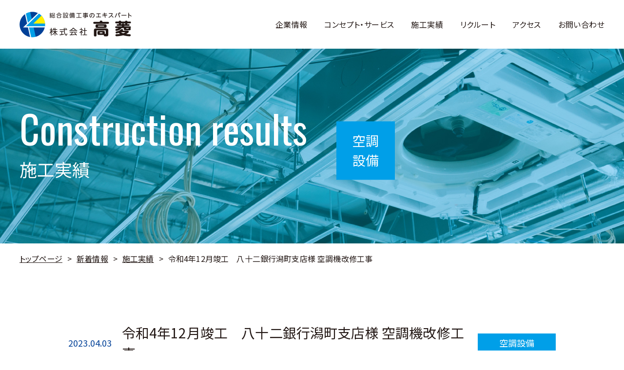

--- FILE ---
content_type: text/html; charset=UTF-8
request_url: http://www.k-koryo.com/archives/654/
body_size: 34459
content:
<!DOCTYPE html>
<html lang="ja">
  <head>
  <meta charset="utf-8">
  <meta name="viewport" content="width=device-width,initial-scale=1">
  <meta name="keywords" content="">
  <meta name="format-detection" content="telephone=no">
  <link rel="icon" href="http://www.k-koryo.com/koryo/wp-content/themes/koryo/assets/images/favicon.ico">
  <link rel="apple-touch-icon" sizes="180x180" href="http://www.k-koryo.com/koryo/wp-content/themes/koryo/assets/images/apple-touch-icon-180x180.png">
  <link rel="preconnect" href="https://fonts.gstatic.com">
  <link href="https://fonts.googleapis.com/css2?family=Oswald:wght@400&display=swap" rel="stylesheet">
  <link href="https://fonts.googleapis.com/css2?family=Jost&display=swap" rel="stylesheet">
  <link href="https://fonts.googleapis.com/css?family=Noto+Sans+JP" rel="stylesheet">
  
		<!-- All in One SEO 4.1.10 -->
		<title>令和4年12月竣工 八十二銀行潟町支店様 空調機改修工事 | 高菱 | 新潟県上越市 | 総合設備工事のエキスパート</title>
		<meta name="robots" content="max-image-preview:large" />
		<link rel="canonical" href="http://www.k-koryo.com/archives/654/" />
		<meta property="og:locale" content="ja_JP" />
		<meta property="og:site_name" content="高菱 | 新潟県上越市 | 総合設備工事のエキスパート" />
		<meta property="og:type" content="article" />
		<meta property="og:title" content="令和4年12月竣工 八十二銀行潟町支店様 空調機改修工事 | 高菱 | 新潟県上越市 | 総合設備工事のエキスパート" />
		<meta property="og:url" content="http://www.k-koryo.com/archives/654/" />
		<meta property="og:image" content="http://www.k-koryo.com/koryo/wp-content/uploads/2022/04/ogp.jpg" />
		<meta property="og:image:width" content="1200" />
		<meta property="og:image:height" content="630" />
		<meta property="article:published_time" content="2023-04-03T01:04:04+00:00" />
		<meta property="article:modified_time" content="2023-04-03T01:04:04+00:00" />
		<meta name="twitter:card" content="summary" />
		<meta name="twitter:title" content="令和4年12月竣工 八十二銀行潟町支店様 空調機改修工事 | 高菱 | 新潟県上越市 | 総合設備工事のエキスパート" />
		<meta name="twitter:image" content="http://www.k-koryo.com/koryo/wp-content/uploads/2022/04/ogp.jpg" />
		<script type="application/ld+json" class="aioseo-schema">
			{"@context":"https:\/\/schema.org","@graph":[{"@type":"WebSite","@id":"http:\/\/www.k-koryo.com\/#website","url":"http:\/\/www.k-koryo.com\/","name":"\u9ad8\u83f1 | \u65b0\u6f5f\u770c\u4e0a\u8d8a\u5e02 | \u7dcf\u5408\u8a2d\u5099\u5de5\u4e8b\u306e\u30a8\u30ad\u30b9\u30d1\u30fc\u30c8","description":"\u7dcf\u5408\u8a2d\u5099\u5de5\u4e8b\u306a\u3089\u9ad8\u83f1\u306b\u304a\u307e\u304b\u305b\u304f\u3060\u3055\u3044\u3002\u7a7a\u8abf\u6a5f\u5668\u306e\u4fdd\u5b88\u70b9\u691c\u30fb\u30e1\u30f3\u30c6\u30ca\u30f3\u30b9\u53ca\u3073\u7dcf\u5408\u8a2d\u5099\u306e\u30c8\u30fc\u30bf\u30eb\u30b5\u30fc\u30d3\u30b9\u3001\u51b7\u71b1\u6a5f\u5668\u306e\u8ca9\u58f2\u3001\u30aa\u30fc\u30eb\u96fb\u5316\u4f4f\u5b85\u88fd\u54c1\u3001\u592a\u967d\u5149\u767a\u96fb\u3001\u30a8\u30b3\u7d66\u6e6f\u8a2d\u5099\u306a\u3069\u3001\u6280\u8853\u529b\u306b\u5275\u9020\u529b\u3092\u30d7\u30e9\u30b9\u3057\u305f\u63d0\u6848\u578b\u306e\u8a2d\u8a08\u65bd\u5de5\u3092\u9032\u3081\u3066\u3044\u307e\u3059\u3002","inLanguage":"ja","publisher":{"@id":"http:\/\/www.k-koryo.com\/#organization"}},{"@type":"Organization","@id":"http:\/\/www.k-koryo.com\/#organization","name":"\u9ad8\u83f1","url":"http:\/\/www.k-koryo.com\/","logo":{"@type":"ImageObject","@id":"http:\/\/www.k-koryo.com\/#organizationLogo","url":"http:\/\/www.k-koryo.com\/koryo\/wp-content\/uploads\/2022\/04\/logo.png","width":460,"height":106},"image":{"@id":"http:\/\/www.k-koryo.com\/#organizationLogo"},"contactPoint":{"@type":"ContactPoint","telephone":"+81255237156","contactType":"Customer Support"}},{"@type":"BreadcrumbList","@id":"http:\/\/www.k-koryo.com\/archives\/654\/#breadcrumblist","itemListElement":[{"@type":"ListItem","@id":"http:\/\/www.k-koryo.com\/#listItem","position":1,"item":{"@type":"WebPage","@id":"http:\/\/www.k-koryo.com\/","name":"\u30db\u30fc\u30e0","description":"\u7dcf\u5408\u8a2d\u5099\u5de5\u4e8b\u306a\u3089\u9ad8\u83f1\u306b\u304a\u307e\u304b\u305b\u304f\u3060\u3055\u3044\u3002\u7a7a\u8abf\u6a5f\u5668\u306e\u4fdd\u5b88\u70b9\u691c\u30fb\u30e1\u30f3\u30c6\u30ca\u30f3\u30b9\u53ca\u3073\u7dcf\u5408\u8a2d\u5099\u306e\u30c8\u30fc\u30bf\u30eb\u30b5\u30fc\u30d3\u30b9\u3001\u51b7\u71b1\u6a5f\u5668\u306e\u8ca9\u58f2\u3001\u30aa\u30fc\u30eb\u96fb\u5316\u4f4f\u5b85\u88fd\u54c1\u3001\u592a\u967d\u5149\u767a\u96fb\u3001\u30a8\u30b3\u7d66\u6e6f\u8a2d\u5099\u306a\u3069\u3001\u6280\u8853\u529b\u306b\u5275\u9020\u529b\u3092\u30d7\u30e9\u30b9\u3057\u305f\u63d0\u6848\u578b\u306e\u8a2d\u8a08\u65bd\u5de5\u3092\u9032\u3081\u3066\u3044\u307e\u3059\u3002","url":"http:\/\/www.k-koryo.com\/"}}]},{"@type":"Person","@id":"http:\/\/www.k-koryo.com\/archives\/author\/koryo_admin\/#author","url":"http:\/\/www.k-koryo.com\/archives\/author\/koryo_admin\/","name":"koryo_admin","image":{"@type":"ImageObject","@id":"http:\/\/www.k-koryo.com\/archives\/654\/#authorImage","url":"https:\/\/secure.gravatar.com\/avatar\/a556846dcc31e6d2762a4b560b9e8198e2d949a0db72d8e00d2f1745498ceb54?s=96&d=mm&r=g","width":96,"height":96,"caption":"koryo_admin"}},{"@type":"WebPage","@id":"http:\/\/www.k-koryo.com\/archives\/654\/#webpage","url":"http:\/\/www.k-koryo.com\/archives\/654\/","name":"\u4ee4\u548c4\u5e7412\u6708\u7ae3\u5de5 \u516b\u5341\u4e8c\u9280\u884c\u6f5f\u753a\u652f\u5e97\u69d8 \u7a7a\u8abf\u6a5f\u6539\u4fee\u5de5\u4e8b | \u9ad8\u83f1 | \u65b0\u6f5f\u770c\u4e0a\u8d8a\u5e02 | \u7dcf\u5408\u8a2d\u5099\u5de5\u4e8b\u306e\u30a8\u30ad\u30b9\u30d1\u30fc\u30c8","inLanguage":"ja","isPartOf":{"@id":"http:\/\/www.k-koryo.com\/#website"},"breadcrumb":{"@id":"http:\/\/www.k-koryo.com\/archives\/654\/#breadcrumblist"},"author":"http:\/\/www.k-koryo.com\/archives\/author\/koryo_admin\/#author","creator":"http:\/\/www.k-koryo.com\/archives\/author\/koryo_admin\/#author","datePublished":"2023-04-03T01:04:04+09:00","dateModified":"2023-04-03T01:04:04+09:00"},{"@type":"BlogPosting","@id":"http:\/\/www.k-koryo.com\/archives\/654\/#blogposting","name":"\u4ee4\u548c4\u5e7412\u6708\u7ae3\u5de5 \u516b\u5341\u4e8c\u9280\u884c\u6f5f\u753a\u652f\u5e97\u69d8 \u7a7a\u8abf\u6a5f\u6539\u4fee\u5de5\u4e8b | \u9ad8\u83f1 | \u65b0\u6f5f\u770c\u4e0a\u8d8a\u5e02 | \u7dcf\u5408\u8a2d\u5099\u5de5\u4e8b\u306e\u30a8\u30ad\u30b9\u30d1\u30fc\u30c8","inLanguage":"ja","headline":"\u4ee4\u548c4\u5e7412\u6708\u7ae3\u5de5\u3000\u516b\u5341\u4e8c\u9280\u884c\u6f5f\u753a\u652f\u5e97\u69d8 \u7a7a\u8abf\u6a5f\u6539\u4fee\u5de5\u4e8b","author":{"@id":"http:\/\/www.k-koryo.com\/archives\/author\/koryo_admin\/#author"},"publisher":{"@id":"http:\/\/www.k-koryo.com\/#organization"},"datePublished":"2023-04-03T01:04:04+09:00","dateModified":"2023-04-03T01:04:04+09:00","articleSection":"\u65bd\u5de5\u5b9f\u7e3e, \u7a7a\u8abf\u8a2d\u5099","mainEntityOfPage":{"@id":"http:\/\/www.k-koryo.com\/archives\/654\/#webpage"},"isPartOf":{"@id":"http:\/\/www.k-koryo.com\/archives\/654\/#webpage"},"image":{"@type":"ImageObject","@id":"http:\/\/www.k-koryo.com\/#articleImage","url":"http:\/\/www.k-koryo.com\/koryo\/wp-content\/uploads\/2022\/04\/logo.png","width":460,"height":106}}]}
		</script>
		<!-- All in One SEO -->

<link rel="alternate" title="oEmbed (JSON)" type="application/json+oembed" href="http://www.k-koryo.com/wp-json/oembed/1.0/embed?url=http%3A%2F%2Fwww.k-koryo.com%2Farchives%2F654%2F" />
<link rel="alternate" title="oEmbed (XML)" type="text/xml+oembed" href="http://www.k-koryo.com/wp-json/oembed/1.0/embed?url=http%3A%2F%2Fwww.k-koryo.com%2Farchives%2F654%2F&#038;format=xml" />
<style id='wp-img-auto-sizes-contain-inline-css' type='text/css'>
img:is([sizes=auto i],[sizes^="auto," i]){contain-intrinsic-size:3000px 1500px}
/*# sourceURL=wp-img-auto-sizes-contain-inline-css */
</style>
<style id='wp-emoji-styles-inline-css' type='text/css'>

	img.wp-smiley, img.emoji {
		display: inline !important;
		border: none !important;
		box-shadow: none !important;
		height: 1em !important;
		width: 1em !important;
		margin: 0 0.07em !important;
		vertical-align: -0.1em !important;
		background: none !important;
		padding: 0 !important;
	}
/*# sourceURL=wp-emoji-styles-inline-css */
</style>
<style id='wp-block-library-inline-css' type='text/css'>
:root{--wp-block-synced-color:#7a00df;--wp-block-synced-color--rgb:122,0,223;--wp-bound-block-color:var(--wp-block-synced-color);--wp-editor-canvas-background:#ddd;--wp-admin-theme-color:#007cba;--wp-admin-theme-color--rgb:0,124,186;--wp-admin-theme-color-darker-10:#006ba1;--wp-admin-theme-color-darker-10--rgb:0,107,160.5;--wp-admin-theme-color-darker-20:#005a87;--wp-admin-theme-color-darker-20--rgb:0,90,135;--wp-admin-border-width-focus:2px}@media (min-resolution:192dpi){:root{--wp-admin-border-width-focus:1.5px}}.wp-element-button{cursor:pointer}:root .has-very-light-gray-background-color{background-color:#eee}:root .has-very-dark-gray-background-color{background-color:#313131}:root .has-very-light-gray-color{color:#eee}:root .has-very-dark-gray-color{color:#313131}:root .has-vivid-green-cyan-to-vivid-cyan-blue-gradient-background{background:linear-gradient(135deg,#00d084,#0693e3)}:root .has-purple-crush-gradient-background{background:linear-gradient(135deg,#34e2e4,#4721fb 50%,#ab1dfe)}:root .has-hazy-dawn-gradient-background{background:linear-gradient(135deg,#faaca8,#dad0ec)}:root .has-subdued-olive-gradient-background{background:linear-gradient(135deg,#fafae1,#67a671)}:root .has-atomic-cream-gradient-background{background:linear-gradient(135deg,#fdd79a,#004a59)}:root .has-nightshade-gradient-background{background:linear-gradient(135deg,#330968,#31cdcf)}:root .has-midnight-gradient-background{background:linear-gradient(135deg,#020381,#2874fc)}:root{--wp--preset--font-size--normal:16px;--wp--preset--font-size--huge:42px}.has-regular-font-size{font-size:1em}.has-larger-font-size{font-size:2.625em}.has-normal-font-size{font-size:var(--wp--preset--font-size--normal)}.has-huge-font-size{font-size:var(--wp--preset--font-size--huge)}.has-text-align-center{text-align:center}.has-text-align-left{text-align:left}.has-text-align-right{text-align:right}.has-fit-text{white-space:nowrap!important}#end-resizable-editor-section{display:none}.aligncenter{clear:both}.items-justified-left{justify-content:flex-start}.items-justified-center{justify-content:center}.items-justified-right{justify-content:flex-end}.items-justified-space-between{justify-content:space-between}.screen-reader-text{border:0;clip-path:inset(50%);height:1px;margin:-1px;overflow:hidden;padding:0;position:absolute;width:1px;word-wrap:normal!important}.screen-reader-text:focus{background-color:#ddd;clip-path:none;color:#444;display:block;font-size:1em;height:auto;left:5px;line-height:normal;padding:15px 23px 14px;text-decoration:none;top:5px;width:auto;z-index:100000}html :where(.has-border-color){border-style:solid}html :where([style*=border-top-color]){border-top-style:solid}html :where([style*=border-right-color]){border-right-style:solid}html :where([style*=border-bottom-color]){border-bottom-style:solid}html :where([style*=border-left-color]){border-left-style:solid}html :where([style*=border-width]){border-style:solid}html :where([style*=border-top-width]){border-top-style:solid}html :where([style*=border-right-width]){border-right-style:solid}html :where([style*=border-bottom-width]){border-bottom-style:solid}html :where([style*=border-left-width]){border-left-style:solid}html :where(img[class*=wp-image-]){height:auto;max-width:100%}:where(figure){margin:0 0 1em}html :where(.is-position-sticky){--wp-admin--admin-bar--position-offset:var(--wp-admin--admin-bar--height,0px)}@media screen and (max-width:600px){html :where(.is-position-sticky){--wp-admin--admin-bar--position-offset:0px}}
/*wp_block_styles_on_demand_placeholder:696c52bc3d750*/
/*# sourceURL=wp-block-library-inline-css */
</style>
<style id='classic-theme-styles-inline-css' type='text/css'>
/*! This file is auto-generated */
.wp-block-button__link{color:#fff;background-color:#32373c;border-radius:9999px;box-shadow:none;text-decoration:none;padding:calc(.667em + 2px) calc(1.333em + 2px);font-size:1.125em}.wp-block-file__button{background:#32373c;color:#fff;text-decoration:none}
/*# sourceURL=/wp-includes/css/classic-themes.min.css */
</style>
<link rel='stylesheet' id='contact-form-7-css' href='http://www.k-koryo.com/koryo/wp-content/plugins/contact-form-7/includes/css/styles.css?ver=5.5.6' type='text/css' media='all' />
<link rel='stylesheet' id='swiper_styles-css' href='http://www.k-koryo.com/koryo/wp-content/themes/koryo/assets/js/libs/swiper/swiper.min.css?ver=202012091020' type='text/css' media='all' />
<link rel='stylesheet' id='my_styles-css' href='http://www.k-koryo.com/koryo/wp-content/themes/koryo/assets/css/styles.css?ver=202012240820' type='text/css' media='all' />
<script type="text/javascript" src="http://www.k-koryo.com/koryo/wp-includes/js/jquery/jquery.min.js?ver=3.7.1" id="jquery-core-js"></script>
<script type="text/javascript" src="http://www.k-koryo.com/koryo/wp-includes/js/jquery/jquery-migrate.min.js?ver=3.4.1" id="jquery-migrate-js"></script>
<script type="text/javascript" src="http://www.k-koryo.com/koryo/wp-content/themes/koryo/assets/js/libs/smooth-scroll/smooth-scroll.min.js?ver=9326382cb92bf86b63295639f11e76d1" id="scroll_js-js"></script>
<script type="text/javascript" src="http://www.k-koryo.com/koryo/wp-content/themes/koryo/assets/js/libs/swiper/swiper.min.js?ver=9326382cb92bf86b63295639f11e76d1" id="swiper_js-js"></script>
<script type="text/javascript" src="http://www.k-koryo.com/koryo/wp-content/themes/koryo/assets/js/scripts.js?ver=202012091000" id="scripts_js-js"></script>
<link rel="https://api.w.org/" href="http://www.k-koryo.com/wp-json/" /><link rel="alternate" title="JSON" type="application/json" href="http://www.k-koryo.com/wp-json/wp/v2/posts/654" /><link rel="EditURI" type="application/rsd+xml" title="RSD" href="http://www.k-koryo.com/koryo/xmlrpc.php?rsd" />

<link rel='shortlink' href='http://www.k-koryo.com/?p=654' />
<style type="text/css">.recentcomments a{display:inline !important;padding:0 !important;margin:0 !important;}</style>  </head>
  <body>
    <!-- ヘッダー -->
    <div class="l-container">
      <header role="navigation" class="l-header" id="header">
        <div class="p-header">
          <div class="p-header__inner">
            <h1 class="p-header__logo">
              <a class="p-header__logoLink" href="http://www.k-koryo.com"><img src="http://www.k-koryo.com/koryo/wp-content/themes/koryo/assets/images/logo.png" alt="株式会社 高菱｜総合設備工事のエキスパート"></a>
            </h1>
            <nav class="p-globalNav">
              <div class="p-globalNav__inner">
                <ul class="p-globalNav__list -pc">
                  <li class="p-globalNav__item -has-child">
                    <a class="p-globalNav__link" href="http://www.k-koryo.com/company/">
                      企業情報
                    </a>
                    <!--<div class="p-subMenu">
                      <ul class="p-subMenu__balloon">
                        <li class="p-subMenu__item"><a class="p-subMenu__link" href="http://www.k-koryo.com/company/#message">メッセージ</a></li>
                        <li class="p-subMenu__item"><a class="p-subMenu__link" href="http://www.k-koryo.com/company/#information">会社情報</a></li>
                        <li class="p-subMenu__item"><a class="p-subMenu__link" href="http://www.k-koryo.com/company/#history">会社沿革</a></li>
                      </ul>
                    </div>-->
                  </li>
                  <li class="p-globalNav__item -has-child">
                    <a class="p-globalNav__link" href="http://www.k-koryo.com/service/">
                      コンセプト・サービス
                    </a>
                    <!--<div class="p-subMenu">
                      <ul class="p-subMenu__balloon">
                        <li class="p-subMenu__item"><a class="p-subMenu__link" href="http://www.k-koryo.com/catalog/">設備カタログ</a></li>
                      </ul>
                    </div>-->
                  </li>
                  <li class="p-globalNav__item">
                    <a class="p-globalNav__link" href="http://www.k-koryo.com/archives/category/construction/">
                      施工実績
                    </a>
                  </li>
                  <li class="p-globalNav__item -has-child">
                    <a class="p-globalNav__link" href="http://www.k-koryo.com/recruit/">
                      リクルート
                    </a>
                    <div class="p-subMenu">
                      <ul class="p-subMenu__balloon">
                        <!--<li class="p-subMenu__item"><a class="p-subMenu__link" href="http://www.k-koryo.com/recruit/">募集要項</a></li>-->
                        <li class="p-subMenu__item"><a class="p-subMenu__link" href="http://www.k-koryo.com/recruit/entry/">エントリー</a></li>
                      </ul>
                    </div>
                  </li>
                  <li class="p-globalNav__item">
                    <a class="p-globalNav__link" href="http://www.k-koryo.com/#access">
                      アクセス
                    </a>
                  </li>
                  <li class="p-globalNav__item">
                    <a class="p-globalNav__link" href="http://www.k-koryo.com/contact/">
                      お問い合わせ
                    </a>
                  </li>
                </ul>
                <!-- SP -->
                <ul class="p-globalNav__list -sp">
                  <li class="p-globalNav__item">
                    <a class="p-globalNav__link" href="http://www.k-koryo.com">
                      HOME
                    </a>
                  </li>
                  <li class="p-globalNav__item">
                    <a class="p-globalNav__link" href="http://www.k-koryo.com/company/">
                      企業情報
                    </a>
                  </li>
                  <!--<li class="p-globalNav__item">
                    <a class="p-globalNav__link" href="http://www.k-koryo.com/company/#message">
                      メッセージ
                    </a>
                  </li>
                  <li class="p-globalNav__item">
                    <a class="p-globalNav__link" href="http://www.k-koryo.com/company/#information">
                      会社情報
                    </a>
                  </li>
                  <li class="p-globalNav__item">
                    <a class="p-globalNav__link" href="http://www.k-koryo.com/company/#history">
                      会社沿革
                    </a>
                  </li>-->
                  <li class="p-globalNav__item">
                    <a class="p-globalNav__link" href="http://www.k-koryo.com/service/">
                      コンセプト・サービス
                    </a>
                  </li>
                  <!--<li class="p-globalNav__item">
                    <a class="p-globalNav__link" href="http://www.k-koryo.com/catalog/">
                    設備カタログ
                    </a>
                  </li>-->
                  <li class="p-globalNav__item">
                    <a class="p-globalNav__link" href="http://www.k-koryo.com/archives/category/construction/">
                      施工実績
                    </a>
                  </li>
                  <li class="p-globalNav__item -has-child">
                    <a class="p-globalNav__link" href="http://www.k-koryo.com/recruit/">
                      リクルート
                    </a>
                  </li>
                  <!--<li class="p-globalNav__item">
                    <a class="p-globalNav__link" href="http://www.k-koryo.com/recruit/">
                      募集要項
                    </a>
                  </li>-->
                  <li class="p-globalNav__item">
                    <a class="p-globalNav__link" href="http://www.k-koryo.com/recruit/entry/">
                      エントリー
                    </a>
                  </li>
                  <li class="p-globalNav__item">
                    <a class="p-globalNav__link" href="http://www.k-koryo.com/#access">
                      アクセス
                    </a>
                  </li>
                  <li class="p-globalNav__item">
                    <a class="p-globalNav__link" href="http://www.k-koryo.com/contact/">
                      お問い合わせ
                    </a>
                  </li>
                  <li class="p-globalNav__item">
                    <a class="p-globalNav__link" href="http://www.k-koryo.com/download/">
                      協力業者のみなさまへ
                    </a>
                  </li>
                  <li class="p-globalNav__item">
                    <a class="p-globalNav__link" href="http://www.k-koryo.com/privacy-policy/">
                      個人情報保護方針
                    </a>
                  </li>
                </ul>
              </div>
            </nav>
          </div>
        </div>
        <div class="c-menuBtn" id="btn">
          <div class="c-menuBtn__trigger">
            <span></span>
            <span></span>
            <span></span>
          </div>
        </div>
      </header>

      <div class="p-pageContainer">
                  <div div class="p-pageHeader">
          <div class="p-pageHeader__image">
            <img src="http://www.k-koryo.com/koryo/wp-content/themes/koryo/assets/images/header/kucho_header.jpg" alt="" class="p-pageHeader__imagePc">
            <img src="http://www.k-koryo.com/koryo/wp-content/themes/koryo/assets/images/header/kucho_header_sp.jpg" alt="" class="p-pageHeader__imageSp">
          </div>
          <div class="p-pageHeader__titleWrapper -construction">
            <h2 class="p-pageHeader__title">
              <span class="p-pageHeader__titleEn">Construction results</span><br>
              <span class="p-pageHeader__titleJp">施工実績</span>
              <div class="p-pageHeader__subTitle -kucho">空調<br>設備</div>            </h2>
          </div>
        </div>
            <ul class="bread_crumb">
	<li class="level-1 top"><a href="http://www.k-koryo.com/">トップページ</a></li>
	<li class="level-2 sub"><a href="http://www.k-koryo.com/archives/">新着情報</a></li>
	<li class="level-3 sub"><a href="http://www.k-koryo.com/archives/category/construction/">施工実績</a></li>
	<li class="level-4 sub tail current">令和4年12月竣工　八十二銀行潟町支店様 空調機改修工事</li>
</ul>
        <section class="l-section p-pageSingle">
          <div class="p-article__inner">
            <div class="p-article__header">
              <div class="p-article__info">
                <time class="p-article__date" datetime="2023-04-03">2023.04.03</time>
                <h2 class="p-article__title">令和4年12月竣工　八十二銀行潟町支店様 空調機改修工事</h2>
              </div>
              <div class="p-article__label"><a href="http://www.k-koryo.com/archives/category/construction/kucho/" class="p-article__labelLink -kucho">空調設備</a></div>
            </div>
            <div class="p-article__body">
                          </div>
            <!-- /.p-article__body -->
          </div>
          <!-- /.p-article__inner -->
          <ul class="p-article__link">
                        <li class="p-article__next">
              <a class="" href="http://www.k-koryo.com/archives/656/">令和4年12月竣工　新潟マツダ自動車㈱上越店様 新築機械設備工事</a>
            </li>
                                    <li class="p-article__prev">
              <a class="" href="http://www.k-koryo.com/archives/652/">令和4年12月竣工　㈱レンタルサービス様 事務所新築工事</a>
            </li>
                      </ul>
          <!-- /.p-article__link -->
                    <div class="p-article__btn">
            <a class="p-article__btnLink" href="http://www.k-koryo.com/archives/">一覧へ戻る</a>
          </div>
        </section>
      <section class="l-section p-footerContact -page" id="contact">
        <div class="p-footerContact__contact">
          <div class="p-footerContact__btn">
            <a class="p-footerContact__btnLink" href="http://www.k-koryo.com/contact/">
              ご意見・ご質問など<br>
              お問合せはこちらからどうぞ
            </a>
          </div>
          <div class="p-footerContact__tel">
            <span class="p-footerContact__telText">お電話でのお問合せはこちら</span>
            <span class="p-footerContact__telHeading">TEL.</span><span class="p-footerContact__telNum">025-523-7156</span>
          </div>
        </div>
      </section>
    </div><!-- /.p-pageContainer -->

      <!-- フッター -->
      <footer class="p-footer">
        <div id="pagetop" class="c-pageTop">
          <a href="#"><img src="http://www.k-koryo.com/koryo/wp-content/themes/koryo/assets/images/page_top.png" alt="pagetop"></a>
        </div>
        <div class="p-footer__inner">
          <div class="p-footer__company">
            <div class="p-footer__companyUpper">
              <div class="p-footer__logo">
                <a class="p-header__logoLink" href="#"><img src="http://www.k-koryo.com/koryo/wp-content/themes/koryo/assets/images/footer_logo.png" alt="株式会社 高菱｜総合設備工事のエキスパート"></a>
              </div>
              <div class="p-footer__address">
                〒943-0825 新潟県上越市東本町2-4-7<br>
                TEL：025-523-7156　FAX：025-524-3530
              </div>
            </div>
            <p class="p-footer__copyright">© 株式会社高菱</p>
          </div>
          <nav class="p-footerNav">
            <div class="">
              <a class="p-footerNav__link -bold" href="http://www.k-koryo.com">
                HOME
              </a>
            </div>
            <div class="p-footerNav__group">
              <div class="p-footerNav__groupLeft">
                <ul class="p-footerNav__list">
                  <li class="p-footerNav__item">
                    <a class="p-footerNav__link -bold" href="http://www.k-koryo.com/company/">
                      企業情報
                    </a>
                  </li>
                  <!--<li class="p-footerNav__item">
                    <a class="p-footerNav__link" href="http://www.k-koryo.com/company/#message">
                      メッセージ
                    </a>
                  </li>
                  <li class="p-footerNav__item">
                    <a class="p-footerNav__link" href="http://www.k-koryo.com/company/#information">
                      会社情報
                    </a>
                  </li>
                  <li class="p-footerNav__item">
                    <a class="p-footerNav__link" href="http://www.k-koryo.com/company/#history">
                      会社沿革
                    </a>
                  </li>-->
                </ul>
                <ul class="p-footerNav__list">
                  <li class="p-footerNav__item">
                    <a class="p-footerNav__link -bold" href="http://www.k-koryo.com/service/">
                      コンセプト・サービス
                    </a>
                  </li>
                  <li class="p-footerNav__item">
                    <a class="p-footerNav__link -bold" href="http://www.k-koryo.com/archives/category/construction/">
                      施工実績
                    </a>
                  </li>
                </ul>
              </div>
              <ul class="p-footerNav__list -last">
                <li class="p-footerNav__item">
                  <a class="p-footerNav__link -bold" href="http://www.k-koryo.com/recruit/">
                    リクルート
                  </a>
                </li>
                <!--<li class="p-footerNav__item">
                  <a class="p-footerNav__link" href="http://www.k-koryo.com/recruit/">
                    募集要項
                  </a>
                </li>-->
                <li class="p-footerNav__item">
                  <a class="p-footerNav__link" href="http://www.k-koryo.com/recruit/entry/">
                    エントリーフォーム
                  </a>
                </li>
                <li class="p-footerNav__item">
                  <a class="p-footerNav__link -bold" href="http://www.k-koryo.com/#access">
                    アクセス
                  </a>
                </li>
                <li class="p-footerNav__item">
                  <a class="p-footerNav__link -bold" href="http://www.k-koryo.com/contact/">
                    お問い合わせ
                  </a>
                </li>
              </ul>
            </div>
          </nav>
        </div>
      </footer>
    </div>
<script type="speculationrules">
{"prefetch":[{"source":"document","where":{"and":[{"href_matches":"/*"},{"not":{"href_matches":["/koryo/wp-*.php","/koryo/wp-admin/*","/koryo/wp-content/uploads/*","/koryo/wp-content/*","/koryo/wp-content/plugins/*","/koryo/wp-content/themes/koryo/*","/*\\?(.+)"]}},{"not":{"selector_matches":"a[rel~=\"nofollow\"]"}},{"not":{"selector_matches":".no-prefetch, .no-prefetch a"}}]},"eagerness":"conservative"}]}
</script>
<script type="text/javascript" src="http://www.k-koryo.com/koryo/wp-includes/js/dist/vendor/wp-polyfill.min.js?ver=3.15.0" id="wp-polyfill-js"></script>
<script type="text/javascript" id="contact-form-7-js-extra">
/* <![CDATA[ */
var wpcf7 = {"api":{"root":"http://www.k-koryo.com/wp-json/","namespace":"contact-form-7/v1"}};
//# sourceURL=contact-form-7-js-extra
/* ]]> */
</script>
<script type="text/javascript" src="http://www.k-koryo.com/koryo/wp-content/plugins/contact-form-7/includes/js/index.js?ver=5.5.6" id="contact-form-7-js"></script>
<script id="wp-emoji-settings" type="application/json">
{"baseUrl":"https://s.w.org/images/core/emoji/17.0.2/72x72/","ext":".png","svgUrl":"https://s.w.org/images/core/emoji/17.0.2/svg/","svgExt":".svg","source":{"concatemoji":"http://www.k-koryo.com/koryo/wp-includes/js/wp-emoji-release.min.js?ver=9326382cb92bf86b63295639f11e76d1"}}
</script>
<script type="module">
/* <![CDATA[ */
/*! This file is auto-generated */
const a=JSON.parse(document.getElementById("wp-emoji-settings").textContent),o=(window._wpemojiSettings=a,"wpEmojiSettingsSupports"),s=["flag","emoji"];function i(e){try{var t={supportTests:e,timestamp:(new Date).valueOf()};sessionStorage.setItem(o,JSON.stringify(t))}catch(e){}}function c(e,t,n){e.clearRect(0,0,e.canvas.width,e.canvas.height),e.fillText(t,0,0);t=new Uint32Array(e.getImageData(0,0,e.canvas.width,e.canvas.height).data);e.clearRect(0,0,e.canvas.width,e.canvas.height),e.fillText(n,0,0);const a=new Uint32Array(e.getImageData(0,0,e.canvas.width,e.canvas.height).data);return t.every((e,t)=>e===a[t])}function p(e,t){e.clearRect(0,0,e.canvas.width,e.canvas.height),e.fillText(t,0,0);var n=e.getImageData(16,16,1,1);for(let e=0;e<n.data.length;e++)if(0!==n.data[e])return!1;return!0}function u(e,t,n,a){switch(t){case"flag":return n(e,"\ud83c\udff3\ufe0f\u200d\u26a7\ufe0f","\ud83c\udff3\ufe0f\u200b\u26a7\ufe0f")?!1:!n(e,"\ud83c\udde8\ud83c\uddf6","\ud83c\udde8\u200b\ud83c\uddf6")&&!n(e,"\ud83c\udff4\udb40\udc67\udb40\udc62\udb40\udc65\udb40\udc6e\udb40\udc67\udb40\udc7f","\ud83c\udff4\u200b\udb40\udc67\u200b\udb40\udc62\u200b\udb40\udc65\u200b\udb40\udc6e\u200b\udb40\udc67\u200b\udb40\udc7f");case"emoji":return!a(e,"\ud83e\u1fac8")}return!1}function f(e,t,n,a){let r;const o=(r="undefined"!=typeof WorkerGlobalScope&&self instanceof WorkerGlobalScope?new OffscreenCanvas(300,150):document.createElement("canvas")).getContext("2d",{willReadFrequently:!0}),s=(o.textBaseline="top",o.font="600 32px Arial",{});return e.forEach(e=>{s[e]=t(o,e,n,a)}),s}function r(e){var t=document.createElement("script");t.src=e,t.defer=!0,document.head.appendChild(t)}a.supports={everything:!0,everythingExceptFlag:!0},new Promise(t=>{let n=function(){try{var e=JSON.parse(sessionStorage.getItem(o));if("object"==typeof e&&"number"==typeof e.timestamp&&(new Date).valueOf()<e.timestamp+604800&&"object"==typeof e.supportTests)return e.supportTests}catch(e){}return null}();if(!n){if("undefined"!=typeof Worker&&"undefined"!=typeof OffscreenCanvas&&"undefined"!=typeof URL&&URL.createObjectURL&&"undefined"!=typeof Blob)try{var e="postMessage("+f.toString()+"("+[JSON.stringify(s),u.toString(),c.toString(),p.toString()].join(",")+"));",a=new Blob([e],{type:"text/javascript"});const r=new Worker(URL.createObjectURL(a),{name:"wpTestEmojiSupports"});return void(r.onmessage=e=>{i(n=e.data),r.terminate(),t(n)})}catch(e){}i(n=f(s,u,c,p))}t(n)}).then(e=>{for(const n in e)a.supports[n]=e[n],a.supports.everything=a.supports.everything&&a.supports[n],"flag"!==n&&(a.supports.everythingExceptFlag=a.supports.everythingExceptFlag&&a.supports[n]);var t;a.supports.everythingExceptFlag=a.supports.everythingExceptFlag&&!a.supports.flag,a.supports.everything||((t=a.source||{}).concatemoji?r(t.concatemoji):t.wpemoji&&t.twemoji&&(r(t.twemoji),r(t.wpemoji)))});
//# sourceURL=http://www.k-koryo.com/koryo/wp-includes/js/wp-emoji-loader.min.js
/* ]]> */
</script>
<script src="https://cdnjs.cloudflare.com/ajax/libs/object-fit-images/3.2.3/ofi.js"></script>
<script>
jQuery(function() {
  var header = jQuery('.l-header');
  jQuery(window).scroll(function() {
    if (jQuery(window).scrollTop() > 0) {
      header.addClass('-fixed');
    } else {
      header.removeClass('-fixed');
    }
  });
});
var scroll = new SmoothScroll('a[href*="#"]', {
  header: '#header',
  speed: 200,
  updateURL: false,
  easing: 'easeInOutCubic',
});
var mySwiper = new Swiper('.swiper-container', {
  speed: 600,
  autoplay:true,
  loop: true,
  slidesPerView: 1,
  spaceBetween: 0,
  centeredSlides: true,
} );
objectFitImages();
</script>
</body>
</html>

--- FILE ---
content_type: text/css
request_url: http://www.k-koryo.com/koryo/wp-content/themes/koryo/assets/css/styles.css?ver=202012240820
body_size: 58920
content:
@charset "UTF-8";

* {
  box-sizing: border-box;
}

/* webkit specific styles */
input[type="color"]::-webkit-color-swatch {
  border: none;
}

input[type="color"]::-webkit-color-swatch-wrapper {
  padding: 0;
}

/* 
html5doctor.com Reset Stylesheet
v1.6.1
Last Updated: 2010-09-17
Author: Richard Clark - http://richclarkdesign.com 
Twitter: @rich_clark
*/
html, body, div, span, object, iframe,
h1, h2, h3, h4, h5, h6, p, blockquote, pre,
abbr, address, cite, code,
del, dfn, em, img, ins, kbd, q, samp,
small, strong, sub, sup, var,
b, i,
dl, dt, dd, ol, ul, li,
fieldset, form, label, legend,
table, caption, tbody, tfoot, thead, tr, th, td,
article, aside, canvas, details, figcaption, figure,
footer, header, hgroup, menu, nav, section, summary,
time, mark, audio, video {
  margin: 0;
  padding: 0;
  border: 0;
  outline: 0;
  font-size: 100%;
  vertical-align: baseline;
  background: transparent;
  font-weight: inherit;
}

body {
  line-height: 1;
}

article, aside, details, figcaption, figure,
footer, header, hgroup, menu, nav, section {
  display: block;
}

nav ul {
  list-style: none;
}

blockquote, q {
  quotes: none;
}

blockquote:before, blockquote:after,
q:before, q:after {
  content: '';
  content: none;
}

a {
  margin: 0;
  padding: 0;
  font-size: 100%;
  vertical-align: baseline;
  background: transparent;
}

/* change colours to suit your needs */
ins {
  background-color: #ff9;
  color: #000;
  text-decoration: none;
}

/* change colours to suit your needs */
mark {
  background-color: #ff9;
  color: #000;
  font-style: italic;
  font-weight: bold;
}

del {
  text-decoration: line-through;
}

abbr[title], dfn[title] {
  border-bottom: 1px dotted;
  cursor: help;
}

table {
  border-collapse: collapse;
  border-spacing: 0;
}

/* change border colour to suit your needs */
hr {
  display: block;
  height: 1px;
  border: 0;
  border-top: 1px solid #cccccc;
  margin: 1em 0;
  padding: 0;
}

input, select {
  vertical-align: middle;
}

input:focus {
  outline: none;
}

ul, ol {
  list-style-type: none;
}

/* フォーム用 */
input, select {
  vertical-align: middle;
}

input:focus {
  outline: none;
}

ul, ol {
  list-style-type: none;
}

input,
button,
select,
textarea {
  -webkit-appearance: none;
  -moz-appearance: none;
  appearance: none;
  background: transparent;
  border: none;
  border-radius: 0;
  font: inherit;
  outline: none;
}

textarea {
  resize: vertical;
}

input[type='submit'],
input[type='button'],
label,
button,
select {
  cursor: pointer;
}

select::-ms-expand {
  display: none;
}

*:before, *:after {
  box-sizing: inherit;
}

input::placeholder {
  color: #ccc;
}

/* IE */
input:-ms-input-placeholder {
  color: #ccc;
}

/* Edge */
input::-ms-input-placeholder {
  color: #ccc;
}

/* Base */
html {
  font-size: 62.5%;
  width: 100%;
  height: 100%;
}

body {
  font-size: 1.6rem;
  font-family: 'Noto Sans JP', "Helvetica Neue", Arial, "Hiragino Kaku Gothic ProN", "Hiragino Sans", Meiryo, sans-serif;
  font-weight: 400;
  color: #231815;
  background-color: #fff;
  -webkit-font-feature-settings: "palt" 1;
  font-feature-settings: "palt" 1;
  -webkit-text-size-adjust: 100%;
  letter-spacing: 0.01em;
}

img {
  width: 100%;
  height: auto;
  vertical-align: bottom;
  object-fit: cover;
  font-family: 'object-fit: cover;';
}

svg {
  width: auto;
  height: auto;
  pointer-events: none;
  -webkit-backface-visibility: hidden;
  backface-visibility: hidden;
  -webkit-transform: translateZ(0);
  transform: translateZ(0);
}

ul {
  list-style: none;
}

button {
  font-family: "Noto Serif JP", serif;
  background: transparent;
  border: none;
  border-radius: 0;
  cursor: pointer;
  outline: none;
  padding: 0;
}

a {
  display: inline-block;
  color: #231815;
  opacity: 1;
  text-decoration: none;
  cursor: pointer;
}

@media screen and (max-width: 767px) {
  body {

  }
}

.l-container {
  position: relative;
}

.l-header {
  position: fixed;
  top: 0;
  background-color: #fff;
  width: 100%;
  z-index: 1002;
  transition: all 0.3s ease;
}

@media screen and (max-width: 959px) {
  .l-header.-fixed .p-header__inner {
    height: 90px;
  }
}

.l-section {
  max-width: 1280px;
  margin-right: auto;
  margin-left: auto;
  padding-right: 40px;
  padding-left: 40px;
  position: relative;
}

.l-section.-last {
  padding-bottom: 100px;
}

@media screen and (max-width: 959px) {
  .l-section {
    padding-right: 15px;
    padding-left: 15px;
  }
}

.c-btn {
  margin-top: 50px;
  position: relative;
  overflow: hidden;
}

.c-btn.-catalog {
  margin-top: 0;
}

.c-btn__link {
  position: relative;
  width: 300px;
  height: 72px;
  margin-right: auto;
  margin-left: 0;
  display: flex;
  align-items: center;
  justify-content: center;
  font-size: 1.8rem;
  color: #004097;
  background-color: #fff;
  border: 1px solid #004097;
  transition: .25s;
  letter-spacing: 0.1em;
}

.c-btn.-catalog .c-btn__link {
  width: 450px;
  letter-spacing: 0;
  line-height: 1.2;
}

.c-btn__link.-arrow::after {
  display: inline-block;
  content: '';
  position: absolute;
  top: 50%;
  right: 20px;
  transform: translateY(-50%);
  width: 16px;
  height: 23px;
  background-image: url('../images/btn_arrow.png');
  background-size: 16px 23px;
  background-repeat: no-repeat;
  transition: .1s;
}

.c-btn__link:hover {
  color: #fff;
  background-color: #004097;
}

.c-btn__link.-arrow:hover::after {
  right: 12px;
  background-image: url('../images/btn_arrow_white.png');
}

.c-btn:hover .c-btn__img:nth-of-type(2) {
  opacity: 0;
}

@media screen and (max-width: 959px) {
  .c-btn__link {
    margin-left: auto;
  }
}

@media screen and (max-width: 767px) {
  .c-btn.-catalog .c-btn__link {
    padding-left: 20px;
    padding-right: 30px;
    width: 300px;
    letter-spacing: 0.1em;
  }
}

.c-pageBtn {
  margin-top: 20px;
  position: relative;
  overflow: hidden;
}

.c-pageBtn__link {
  position: relative;
  width: 280px;
  height: 48px;
  margin-left: 0;
  margin-right: auto;
  display: flex;
  align-items: center;
  justify-content: center;
  color: #004097;
  background-color: #fff;
  border: 2px solid #004097;
  transition: .25s;
  letter-spacing: 0.025em;
}

.c-pageBtn__link.-arrow::after {
  display: inline-block;
  content: '';
  position: absolute;
  top: 50%;
  right: 16px;
  transform: translateY(-50%);
  width: 20px;
  height: 11px;
  background-image: url('../images/arrow.png');
  background-size: 20px 11px;
  background-repeat: no-repeat;
  transition: .1s;
}

.c-pageBtn__link:hover {
  color: #fff;
  background-color: #004097;
}

.c-pageBtn__link.-arrow:hover::after {
  background-image: url('../images/arrow_white.png');
}


.c-pageBtn:hover .c-pageBtn__img:nth-of-type(2) {
  opacity: 0;
}

@media screen and (max-width: 767px) {
  .c-pageBtn {
    margin-top: 15px;
  }

  .c-pageBtn__link {
    margin-right: auto;
  }
}

.c-card {
  margin-bottom: -30px;
  display: flex;
  flex-wrap: wrap;
  justify-content: center;
}

.c-card__item {
  position: relative;
  background-color: #fff;
}

.c-card.-col3 > .c-card__item {
  width: calc(100% / 3 - 20px);
  margin-right: 30px;
  margin-bottom: 30px;
}

.c-card.-col3 > .c-card__item:nth-of-type(3n),
.c-card.-col3 > .c-card__item:last-child {
  margin-right: 0;
}

.c-card.-col4 > .c-card__item {
  width: calc(25% - 22.5px);
  margin-right: 30px;
  margin-bottom: 30px;
}

.c-card.-col4 > .c-card__item:nth-of-type(4n),
.c-card.-col4 > .c-card__item:last-child {
  margin-right: 0;
}

.c-card__text {
  padding: 30px 15px;
  width: 100%;
  text-align: center;
  line-height: 1.5;
  background-color:#004097;
  color: #fff;
}

.c-card__textJp {
  display: block;
  font-size: 2.2rem;
}

.c-card__textEn {
  display: block;
  font-family: 'Jost', sans-serif;
  font-size: 2rem;
}

.c-card__infoName {
  width: 136px;
  margin-top: 15px;
  display: inline-block;
  padding: 5px;
  line-height: 1.5;
  background-color: #004097;
  font-size: 2.2rem;
  text-align: center;
  color: #fff;
}

.c-card__infoText {
  margin-top: 5px;
  line-height: 1.75;
}

.c-card__link {
  width: 100%;
  transition: .2s;
}

.c-card__link:hover {
  opacity: .7;
}

.c-card__img {
  margin-right: auto;
  margin-left: auto;
  position: relative;
  text-align: center;
}

@media screen and (max-width: 959px) {

}

@media screen and (max-width: 767px) {
  .c-card {
    position: relative;
    max-width: 480px;
    margin-right: auto;
    margin-left: auto;
    margin-bottom: -50px;
  }

  .c-card.-col3 > .c-card__item {
    width: 100%;
    margin-right: 0;
    margin-bottom: 120px;
  }

  .c-card__text {
    padding: 0;
    position: absolute;
    left: 50%;
    top: 100%;
    transform: translate(-50%, -10px);
    background-color: transparent;
  }

  .c-card__textJp {
    width: 142px;
    padding: 5px;
    margin-right: auto;
    margin-left: auto;
    background-color: #004097;
  }

  .c-card__textEn {
    margin-top: 5px;
    color: #231815;
  }

  .c-card__info {
    width: 100%;
    padding: 0;
    position: absolute;
    left: 50%;
    top: 100%;
    transform: translate(-50%, -10px);
    background-color: transparent;
  }

  .c-card__textJp {
    width: 142px;
    padding: 5px;
    margin-right: auto;
    margin-left: auto;
    background-color: #004097;
  }

  .c-card__infoName {
    display: block;
    margin-top: 0;
    margin-right: auto;
    margin-left: auto;
  }

  .c-card__infoText {
    margin-top: 5px;
    line-height: 1.75;
  }
}

.c-googleMap {
  margin-top: 50px;
  height: 0;
  overflow: hidden;
  padding-bottom: 430px;
  position: relative;
}

.c-googleMap iframe {
  position: absolute;
  left: 0;
  top: 0;
  height: 100%;
  width: 100%;
}

@media screen and (max-width: 767px) {
  .c-googleMap {
    padding-bottom: 320px;
  }
}

.c-input__field {
  display: block;
  width: 100%;
  max-width: 400px;
  height: 50px;
  padding: 15px 15px 17px;
  border-radius: 5px;
  line-height: 1;
  border: 1px solid #004097;
}

.c-input__submit {
  width: 360px;
  height: 60px;
  margin-right: auto;
  margin-left: auto;
  max-width: 100%;
  background-color: #004097;
  color: #fff;
  font-size: 2.2rem;
  text-align: center;
  transition: .25s;
}

.c-input__submit:hover {
  color: #004097;
  background-color: #fff;
  border: 1px solid #004097;
}

@media screen and (max-width: 479px) {
  .c-input__field {
    height: 35px;
    padding: 10px 10px 12px;
  }
  .c-input__submit {
    width: 198px;
    height: 35px;
    font-size: 1.4rem;
  }
}

.c-heading {
  text-align: center;
  position: relative;
  margin: 0 auto;
  padding-bottom: 40px;
}

.c-heading__title {
  position: relative;
  margin-top: 15px;
  text-align: center;
  font-size: 1.8rem;
}

.c-heading__titleEn {
  display: flex;
  align-items: center;
  justify-content: center;
  font-family: 'Jost', sans-serif;
  font-size: 3.2rem;
  color: #004097;
}

.c-heading__titleSub {
  margin-left: 15px;
  width: 80px;
  padding-top: 5px;
  padding-bottom: 5px;
  font-size: 2rem;
  border: 1px solid #004097;
  font-family: 'Noto Sans JP', "Helvetica Neue", Arial, "Hiragino Kaku Gothic ProN", "Hiragino Sans", Meiryo, sans-serif;
}

@media screen and (max-width: 767px) {

}

.c-headingLine {
  padding-bottom: 15px;
  font-size: 3rem;
  border-bottom: 1px solid #004097;
  text-align: center;
  color: #004097;
  line-height: 1.5;
}

.c-horizontalBtn {
  padding-top: 20px;
  display: flex;
  justify-content: center;
}

.c-horizontalBtn > *:last-child {
  margin-right: 0;
}

.c-horizontalBtn__item {
  flex: 1 1 0;
  max-width: 300px;
  margin-right: 10px;
}

.c-horizontalBtn__btn {
  display: inline-flex;
  align-items: center;
  justify-content: center;
  width: 100%;
  max-width: 100%;
  padding: 10px 0;
  background-color: #004097;
  color: #fff;
  font-size: 1.4rem;
  text-align: center;
  text-decoration: none;
  transition: .25s;
}

.c-horizontalBtn__btn.-neutral {
  background-color: #595757;
}

.c-horizontalBtn__btn:hover {
  opacity: .75;
}

@media screen and (max-width: 767px) {
  .c-horizontalBtn{
    flex-direction: column;
  }

  .c-horizontalBtn__item {
    margin-right: 0;
  }

  .c-horizontalBtn__item:not(:first-child) {
    margin-top: 10px;
  }
}

.wpcf7-form-control-wrap {
  display: block;
}

.wpcf7-form-control.wpcf7-checkbox {
  display: flex;
  flex-wrap: wrap;
}

span.wpcf7-list-item {
  position: relative;
  margin: 0 40px 0 0 !important;
  /*項目ごとの余白を調整*/
  line-height: 2.2;
}

.wpcf7-list-item-label {
  /*項目の色や文字サイズ*/
  cursor: pointer;
}

input[type="checkbox"] {
  position: absolute;
  opacity: 0;
  /*既存のチェックボックスを見えなくする*/
}

.wpcf7-list-item-label:before {
  /*チェックボックスの枠*/
  content: '';
  border: 1px solid #231815;
  display: inline-block;
  height: 20px;
  width: 20px;
  position: relative;
  top: -2px;
  margin-right: 5px;
  vertical-align: middle;
  cursor: pointer;
  text-align: center;
}

input[type="checkbox"]:checked + .wpcf7-list-item-label:after {
  /*チェックアイコン*/
  content: "";
  display: block;
  position: absolute;
  top: 9px;
  left: 6px;
  width: 7px;
  height: 15px;
  background-size: contain;
  border-right: 3px solid #004097;
  border-bottom: 3px solid #004097;
  transform: rotate(45deg);
}

.p-contact__body.-radio  {
  margin-top: 10px;
}
.p-contact__body.-radio .wpcf7-form-control-wrap {
  display: block;
}

.p-contact__body.-radio .wpcf7-form-control.wpcf7-radio {
  display: flex;
}

.p-contact__body.-radio span.wpcf7-list-item {
  margin-right: 20px;
  position: relative;
}

.p-contact__body.-radio span.wpcf7-list-item.first {
  margin: 0 20px 0 0 !important;
}

.p-contact__body.-radio .wpcf7-list-item-label {
  cursor: pointer;
}

.p-contact__body.-radio input[type="radio"] {
  position: absolute;
  opacity: 0;
}

.p-contact__body.-radio .wpcf7-list-item-label:before {
  content: '';
  background: #fff;
  border-radius: 100%;
  border: 1px solid #888888;
  display: inline-block;
  width: 1.4em;
  height: 1.4em;
  position: relative;
  top: -0.2em;
  margin-right: 10px;
  vertical-align: middle;
  cursor: pointer;
  text-align: center;
  -webkit-transition: all 250ms ease;
  transition: all 250ms ease;
}

.p-contact__body.-radio input[type="radio"]:checked + .wpcf7-list-item-label:before {
  background-color: #004D9E;
  box-shadow: inset 0 0 0 4px #fff;
}

.wpcf7-not-valid-tip {
  margin-top: 3px;
}

.c-link {
  transition: .2s;
}

.c-link__privacy {
  text-decoration: underline;
}

.c-link.-light {
  color: #fff;
}

.c-link.-medium {
  font-size: 3rem;
}

.c-link:hover {
  text-decoration: underline;
  text-decoration-skip-ink: none;
}

.c-link.-primary {
  color: #004097;
}

.c-link.-primary:hover {
  opacity: .6;
}

.c-link.-underline {
  text-decoration: underline;
}

@media screen and (max-width: 767px) {
  .c-link.-medium {
    font-size: 2.5rem;
  }
}

@media screen and (max-width: 479px) {
  .c-link.-medium {
    font-size: 2rem;
  }
}

.c-list {
  display: flex;
  flex-wrap: wrap;
}

.c-list.-col3 > .c-list__item {
  display: flex;
  align-items: center;
  width: 30.18873%;
  margin-right: 4.7169%;
  margin-bottom: 40px;
}

.c-list.-col3 > .c-list__item:nth-of-type(3n) {
  margin-right: 0;
}

.c-list__link {
  display: flex;
  align-items: center;
  font-size: 2rem;
  line-height: 1.3;
  transition: .25s;
}

.c-list__link:hover {
  opacity: .6;
}

.c-list__link::before {
  content: '';
  display: block;
  flex-shrink: 0;
  width: 40px;
  height: 40px;
  margin-right: 15px;
  background-image: url('../images/rotary_icon.png');
  background-size: 40px 40px;
}

@media screen and (max-width: 959px) {
  .c-list.-col3 > .c-list__item {
    width: 46.875%;
    margin-right: 6.25%;
  }
  
  .c-list.-col3 > .c-list__item:nth-of-type(3n) {
    margin-right: 6.25%;
  }

  .c-list.-col3 > .c-list__item:nth-of-type(2n) {
    margin-right: 0;
  }
}

@media screen and (max-width: 767px) {
  .c-list.-col3 > .c-list__item {
    width: 100%;
    margin-right: 0;
    margin-bottom: 20px;
  }

  .c-list.-col3 > .c-list__item:last-child {
    margin-bottom: 0;
  }

  .c-list__link {
    font-size: 1.8rem;
  }
}

@media screen and (max-width: 479px) {

}

.c-menuBtn {
  display: none;
  position: fixed;
  right: 15px;
  top: 15px;
  cursor: pointer;
}

@media screen and (max-width: 959px) {
  .c-menuBtn {
    display: block;
    z-index: 1005;
  }
  .c-menuBtn__trigger,
  .c-menuBtn__trigger span {
    display: inline-block;
    transition: all .4s;
    box-sizing: border-box;
  }
  .c-menuBtn__trigger {
    position: relative;
    width: 60px;
    height: 60px;
    border-radius: 5px;
    background-color: #004097
  }
  .c-menuBtn__trigger span {
    position: absolute;
    right: 10px;
    width: 40px;
    height: 3px;
    background-color: #fff;
    border-radius: 3px;
  }
  .c-menuBtn__trigger span:nth-of-type(1) {
    top: 15px;
  }
  .c-menuBtn__trigger span:nth-of-type(2) {
    top: 28px;
  }
  .c-menuBtn__trigger span:nth-of-type(3) {
    bottom: 15px;
  }
}

@media screen and (max-width: 959px) {
  .-js-open .c-menuBtn__trigger span:nth-of-type(1) {
    transform: translateY(13px) rotate(-45deg);
  }
  .-js-open .c-menuBtn__trigger span:nth-of-type(2) {
    opacity: 0;
  }
  .-js-open .c-menuBtn__trigger span:nth-of-type(3) {
    transform: translateY(-14px) rotate(45deg);
  }
}

.c-pageTop {
  display: block;
  position: fixed;
  bottom: 50px;
  right: 40px;
  z-index: 1001;
  width: 90px;
}

.c-pageTop__link {
  transition: .2s;
}

.c-pageTop__link:hover {
  opacity: .7;
}

@media screen and (max-width: 767px) {
  .c-pageTop {
    right: 15px;
    width: 71px;
  }
}

.c-select {
  display: inline-block;
  position: relative;
}

.c-select::after {
  position: absolute;
  content: '';
  display: inline-block;
  top: 50%;
  right: 20px;
  transform: translateY(-50%);
  width: 15px;
  height: 13px;
  background-image: url('../images/select_arrow.png');
  background-size: contain;
  background-repeat: no-repeat;
  z-index: 1;
}

.c-select__field {
  display: block;
  padding: 15px 80px 17px 15px;
  border-radius: 5px;
  line-height: 1;
  border: 1px solid #004097;
}

@media screen and (max-width: 479px) {
  .c-select__field {
    padding: 10px 75px 12px 10px;
  }
}

.c-textarea__field {
  display: block;
  width: 100%;
  max-width: 700px;
  padding: 15px;
  border-radius: 5px;
  line-height: 1;
  border: 1px solid #004097;
}

@media screen and (max-width: 479px) {
  .c-textarea__field {
    padding: 10px;
  }
}

/* ====================
archive / single
==================== */
.p-article__inner {

}

.p-article__header {
  display: flex;
  justify-content: space-between;
  align-items: center;
  margin-bottom: 100px;
}

.p-article__title {
  margin-right: 15px;
  font-size: 2.8rem;
  line-height: 1.5;
}

.p-article__info {
  display: flex;
  align-items: center;
}

.p-article__date {
  margin-right: 20px;
  font-size: 1.8rem;
  color: #004097;
}

.p-article__labelLink {
  padding: 10px;
  width: 160px;
  font-size: 1.8rem;
  text-align: center;
  background-color: #004097;
  color: #fff;
  transition: .25s;
}

.p-article__labelLink.-kikai {
  background-color: #004097;
}

.p-article__labelLink.-kucho {
  background-color: #009FE8;
}

.p-article__labelLink.-haikan {
  background-color: #595757;
}

.p-article__labelLink.-setsubi {
  background-color: #2CB5A9;
}

.p-article__labelLink.-kyuhaisui {
  background-color: #9E9E9F;
}

.p-article__labelLink.-boiler {
  background-color: #7FBE26;
}

.p-pageHeader__imageSp {
  display: none;
}

.p-article__label a:hover {
  opacity: .75;
}

.p-article__body {
  line-height: 1.7;
  letter-spacing: 0.1em;
}

.p-article__body a {
  text-decoration: underline;
}

.p-article__body h1, 
.p-article__body h2, 
.p-article__body h3, 
.p-article__body h4, 
.p-article__body h5, 
.p-article__body h6 {
  font-size: 2rem;
  font-weight: bold;
  line-height: 1.7;
  letter-spacing: 0.1em;
  color: #004097;
}

.p-article__body * + h1, 
.p-article__body * + h2, 
.p-article__body * + h3, 
.p-article__body * + h4, 
.p-article__body * + h5, 
.p-article__body * + h6,
.p-article__body * + img,
.p-article__body * .wp-block-image {
  margin-top: 1.5em;
}

.p-article__body * + p,
.p-article__body * .wp-block-image {
  margin-top: .5em;
}

.p-article__body a {
  text-decoration: underline;
}

.p-article__link {
  margin-top: 100px;
  display: flex;
  align-items: stretch;
  justify-content: space-between;
  border-top: 1px solid #004097;
  border-bottom: 1px solid #004097;
}

.p-article__next {
  border-right: 1px solid #004097;
}

.p-article__prev a {
  text-align: right;
}

.p-article__prev,
.p-article__next {
  display: flex;
  align-items: stretch;
  width: 50%;
  position: relative;
}

.p-article__prev a,
.p-article__next a {
  display: flex;
  align-items: center;
  flex: 1 0 25%; /* 各要素等倍にしてます */
  padding: 10px 0;
  min-height: 60px;
  line-height: 1.5;
  width: 100%;
  color: #595757;
  position: relative;
}

.p-article__next a {
  padding-left: 35px;
}

.p-article__prev a {
  padding-right: 35px;
  justify-content: flex-end;
}

.p-article__prev a:hover,
.p-article__next a:hover {
  background-color: #DFE9F2;
  transition: .4s;
}

.p-article__prev a::after,
.p-article__next a::after {
  content: '';
  position: absolute;
  display: inline-block;
  background: url(../images/arrow.png) no-repeat;
  background-size: 12px 21px;
  width: 12px;
  height: 21px;
  top: 50%;
  transform: translateY(-50%);
}

.p-article__next a::after {
  left: 5px;
  transform: translateY(-50%) scale(-1, 1);
}

.p-article__prev a::after {
  right: 5px;
}

.p-article__nextNone {
  width: 50%;
  border-right: 1px solid #004097;
}

.p-article__btn {
  margin-top: 100px;
  text-align: center;
}

.p-article__btn a {
  position: relative;
  width: 300px;
  height: 75px;
  line-height: 75px;
  text-align: center;
  color: #004097;
  border: 1px solid #004097;
  font-size: 1.8;
  transition: all .25s;
}

.p-article__btn a::after {
  display: inline-block;
  content: '';
  position: absolute;
  top: 50%;
  right: 20px;
  transform: translateY(-50%);
  width: 16px;
  height: 23px;
  background-image: url(../images/btn_arrow.png);
  background-size: 16px 23px;
  background-repeat: no-repeat;
  transition: .1s;
}

.p-article__btn a:hover {
  color: #fff;
  background-color: #004097;
}

.p-article__btn a:hover::after {
  right: 12px;
  background-image: url('../images/btn_arrow_white.png');
}

@media screen and (max-width: 767px) {
  .p-article__header {
    display: block;
    margin-bottom: 50px;
  }
  
  .p-article__title {
    margin-right: 0;
    font-size: 2.4rem;
    line-height: 1.5;
  }
  
  .p-article__info {
    display: block;
  }

  .p-article__title {
    padding-bottom: 10px;
    font-size: 2rem;
  }

  .p-article__date {
    display: block;
    margin-bottom: 10px;
    font-size: 1.4rem;
  }

  .p-article__body {
    font-size: 1.4rem;
  }

  .p-article__link {
    flex-direction: column;
    margin-top: 50px;
    font-size: 1.4rem;
  }

  .p-article__linkSingle {
    border-bottom: none;
  }

  .p-article__next {
    border-right: none;
  }

  .p-article__link li:not(:last-child) {
    border-bottom: 1px solid #004097;
  }

  .p-article__link li:last-child {
    border-bottom: none;
  }

  .p-article__link li.p-article__nextNone {
    width: 100%;
    border-bottom: none;
  }

  .p-article__prev, .p-article__next {
    width: 100%;
  }

  .p-article__btn {
    margin-top: 50px;
  }

  .p-article__label a {
    font-size: 1.6rem;
  }

  .wp-pagenavi {
    margin-top: 50px;
    text-align: center;
    font-size: 1.4rem;
  }
}

.p-catalog {
  margin-top: 60px;
  margin-bottom: -60px;
  display: flex;
  flex-wrap: wrap;
}

.p-catalog__item {
  width: calc(25% - 45px);
  margin-right: 60px;
  margin-bottom: 60px;
}

.p-catalog__item:nth-of-type(4n),
.p-catalog__item:last-child {
  margin-right: 0;
}

.p-catalog__name {
  margin-top: 5px;
  line-height: 1.75rem;
}

.p-catalog__title {
  padding: 10px 15px;
  color: #004097;
  border: 1px solid #004097;
}

@media screen and (max-width: 1079px) {
  .p-catalog {
    margin-right: auto;
    margin-left: auto;
    max-width: 640px;
  }

  .p-catalog__item {
    width: calc(50% - 15px);
    margin-right: 30px;
  }
  
  .p-catalog__item:nth-of-type(4n) {
    margin-right: 30px;
  }

  .p-catalog__item:nth-of-type(2n) {
    margin-right: 0;
  }
}


.p-contact__item {
  display: flex;
}

.p-contact__item:not(:last-child) {
  margin-bottom: 20px;
}

.p-contact__header {
  flex-shrink: 0;
  flex-basis: 150px;
  margin-right: 30px;
  padding-top: 15px;
}

.p-contact__body {
  flex-grow: 1;
}

.p-contact__text {
  font-size: 1.6rem;
  margin-bottom: 5px;
}

.p-contact__checkbox {
  margin-top: 20px;
  text-align: center;
}

.p-contact__submit {
  margin-top: 40px;
  text-align: center;
}

.p-contact__privacyHeading {
  margin-top: 50px;
  margin-bottom: 15px;
  color: #004097;
}

.p-contact__privacy {
  text-align: center;
}

@media screen and (max-width: 959px) {
  .p-contact__item {
    flex-direction: column;
    font-size: 1.8rem;
  }

  .p-contact__header {
    flex-basis: auto;
    margin-right: 0;
    margin-bottom: 10px;
    padding-top: 0;
    text-align: left;
  }

  .p-contact__text {
    margin-bottom: 5px;
  }
}

@media screen and (max-width: 767px) {
  .p-contact__item {
    font-size: 1.6rem;
  }
  .p-contact__privacy {
    font-size: 1.6rem;
    text-align: left;
  }
  .p-contact__checkbox {
    font-size: 1.6rem;
  }
  .p-contact__privacyHeading {
    margin-top: 25px;
    margin-bottom: 25px;
  }
}

.p-contactBlock {
  margin-top: 60px;
  display: flex;
  align-items: center;
  justify-content: center;
}

.p-contactBlock__heading {
  margin-right: 30px;
  width: 168px;
  flex-shrink: 0;
}

.p-contactBlock__headingPc {
  display: block;
}

.p-contactBlock__headingSp {
  display: none;
}

.p-contactBlock__body {
  margin-top: 20px;
  font-size: 2.5rem;
  line-height: 1.2;
}

.p-contactBlock__name {
  margin-right: 1em;
}

@media screen and (max-width: 959px) {
  .p-contactBlock__body {
    margin-top: 25px;
    font-size: 2rem;
  }
}

@media screen and (max-width: 767px) {
  .p-contactBlock {
    flex-direction: column;
  }

  .p-contactBlock__body {
    margin-top: 20px;
    text-align: center;
    line-height: 1.5;
    font-size: 2.5rem;
  }

  .p-contactBlock__name {
    display: block;
    margin-right: 0;
  }

  .p-contactBlock__heading {
    margin-right: 0;
    width: 140px;
    height: auto;
    flex-shrink: 0;
  }

  .p-contactBlock__headingPc {
    display: none;
  }

  .p-contactBlock__headingSp {
    display: block;
  }
}

.p-company {
  display: flex;
  justify-content: center;
}

.p-company__single {
  max-width: 880px;
  margin-right: auto;
  margin-left: auto;
}

.p-company__imgWrapper {
  flex: 0 1 calc(42% - 15px);
  margin-left: 30px;
}

.p-company__img {
  width: 100%;
}

.p-company__body {
  flex: 0 1 calc(58% - 15px);
  margin-right: 30px;
}

.p-company__body > *:last-child {
  margin-bottom: 0;
}

.p-company__thumbCaption {
  margin-top: 5px;
}

.p-company__text {
  line-height: 2;
}

.p-company__president {
  margin-top: 30px;
  display: block;
  text-align: right;
}

.p-company__title {
  padding-bottom: 20px;
  font-size: 2.2rem;
  line-height: 1.5;
  text-align: center;
}

.p-company__img-wrapper {
  padding-left: 15px;
  width: 50%;
}

.p-company__img + .p-company__img {
  margin-top: 15px;
}

.p-company__table {
  line-height: 2;
  font-size: 1.5rem;
}

.p-company__table th {
  width: 150px;
  padding-right: 20px;
  text-align: left;
}

@media screen and (max-width: 767px) {
  .p-company {
    display: block;
  }

  .p-company__body {
    margin-right: 0;
  }

  .p-company__text {
    /* css-wipeではスタイリングなし */
  }

  .p-company__imgWrapper {
    max-width: 640px;
    margin-top: 30px;
    margin-left: auto;
    margin-right: auto;
  }
  
  .p-company__table th,
  .p-company__table td {
    display: block;
    width: 100%;
  }
  .p-company__table th {
    padding-right: 0;
    color: #004097;
  }

}

.p-download {
  display: flex;
  flex-wrap: wrap;
}

.p-download__item {
  width: calc(25% - 22.5px);
  margin-right: 30px;
  margin-bottom: 30px;
}

.p-download__item:nth-of-type(4n),
.p-download__item:last-child {
  margin-right: 0;
}

.p-download__title {
  padding: 10px 15px;
  color: #004097;
  border: 1px solid #004097;
}

@media screen and (max-width: 1079px) {
  .p-download__item {
    width: calc(50% - 15px);
  }
  
  .p-download__item:nth-of-type(4n) {
    margin-right: 30px;
  }

  .p-download__item:nth-of-type(2n) {
    margin-right: 0;
  }
}

@media screen and (max-width: 797px) {
  .p-download__item {
    width: 100%;
    margin-right: 0;
  }

  .p-download__item:nth-of-type(4n) {
    margin-right: 0;
  }
}

.p-downloadList {
  display: flex;
  flex-wrap: wrap;
  margin-top: 20px;
}

.p-downloadList__item {
  width: calc(100% / 3 - 20px);
  margin-right: 30px;
  margin-bottom: 30px;
}

.p-downloadList__item:nth-of-type(3n),
.p-downloadList__item:last-child {
  margin-right: 0;
}

.p-downloadList__name {
  width: 100%;
  margin-top: 5px;
  text-align: center;
  font-size: 1.4rem;
  line-height: 1.3;
}

@media screen and (max-width: 1079px) {
  .p-downloadList {
    max-width: 640px;
  }
}

.p-entryBtn {
  margin-top: 150px;
  margin-right: auto;
  margin-left: auto;
  max-width: 480px;
}

.p-entryBtn__link {
  position: relative;
  width: 100%;
  height: 100px;
  padding-left: 130px;
  padding-right: 50px;
  display: flex;
  align-items: center;
  justify-content: center;
  color: #fff;
  background-color: #004097;
  border-radius: 10px;
  font-size: 2.4rem;
  line-height: 1.45;
  transition: .25s;
}

.p-entryBtn__link::after {
  display: inline-block;
  content: '';
  position: absolute;
  top: 50%;
  left: 50px;
  transform: translateY(-50%);
  width: 65px;
  height: 40px;
  background-image: url('../images/icon_mail.png');
  background-size: 65px 40px;
  background-repeat: no-repeat;
}

.p-entryBtn__link:hover {
  opacity: .75;
}

@media screen and (max-width: 767px) {
  .p-entryBtn {
    max-width: 345px;
  }
  .p-entryBtn__link {
    height: 72px;
    padding-left: 80px;
    padding-right: 20px;
    border-radius: 7px;
    font-size: 2rem;
  }
  
  .p-entryBtn__link::after {
    left: 20px;
    width: 48px;
    height: 30px;
    background-size: 48px 30px;
  }
}

.p-footer {
  padding-top: 90px;
  padding-bottom: 90px;
  background-color: #595757;
  color: #fff;
}

.p-footer__inner {
  max-width: 1280px;
  padding-right: 40px;
  padding-left: 40px;
  margin-left: auto;
  margin-right: auto;
  display: flex;
  justify-content: space-between;
}

.p-footer__company {
  min-width: 410px;
  display: flex;
  flex-direction: column;
  justify-content: space-between;
  line-height: 1.5;
}

.p-footer__logo {
  max-width: 287px;
}

.p-footer__logoLink {
  transition: .25s;
}

.p-footer__logoLink:hover {
  opacity: .75;
}

.p-footer__address {
  margin-top: 15px;
}

.p-footer__copyright {
  margin-top: auto;
}

@media screen and (max-width: 959px) {
  .p-footer__inner {
    flex-direction: column;
  }

  .p-footer__logo {
    margin-right: auto;
    margin-left: auto;
  }

  .p-footer__company {
    text-align: center;
  }
}

@media screen and (max-width: 767px) {
  .p-footer__inner {
    padding-right: 15px;
    padding-left: 15px;
    flex-direction: column;
  }

  .p-footer__company {
    min-width: auto;
    display: flex;
    flex-direction: column;
    justify-content: space-between;
  }

  .p-footer__logo {
    max-width: 270px;
  }

  .p-footer__copyright {
    margin-top: 5px;
  }
}

.p-footerNav {
  line-height: 2;
}

.p-footerNav__group {
  display: flex;
}

.p-footerNav__groupLeft {
  display: flex;
}

.p-footerNav__list {
  margin-right: 70px;
}

.p-footerNav__list.-last {
  margin-right: 0;
}


.p-footerNav__item {
  padding-top: 5px;
  padding-bottom: 5px;
}

.p-footerNav__link {
  color: #fff;
  width: 100%;
}

.p-footerNav__link.-bold {
  font-weight: bold;
}

.p-footerNav__link:hover {
  opacity: .75;
}

@media screen and (max-width: 1079px) {
  .p-footerNav__list {
    margin-right: 40px;
  }
}

@media screen and (max-width: 959px) {
  .p-footerNav {
    margin-top: 50px;
    max-width: 325px;
    margin-left: auto;
    margin-right: auto;
  }

  .p-footerNav__groupLeft {
    display: block;
  }

  .p-footerNav__item {
    padding-top: 0;
    padding-bottom: 0;
  }
}

@media screen and (max-width: 767px) {
  .p-footerNav {

  }

  .p-footerNav__item {

  }
}

.p-globalNav {
  display: flex;
  z-index: 100;
  align-items: center;
}

.p-globalNav__list {
  display: flex;
  align-items: center;
  height: 40px;
}

.p-globalNav__list.-sp {
  display: none;
}

.p-globalNav__item {
  position: relative;
}

.p-globalNav__item:not(:last-child) {
  margin-right: 35px;
}

.p-globalNav__link {
  text-align: center;
  transition: .25s;
  letter-spacing: 0.025em;
}

.p-globalNav__link:hover {
  opacity: .6;
}

@media screen and (max-width: 1079px) {
  .p-globalNav__item:not(:last-child) {
    margin-right: 20px;
  }
}

@media screen and (max-width: 959px) {
  .p-globalNav {
    flex-direction: column;
    padding-right: 0;
    padding-left: 0;
    left: auto;
    transform: none;
    position: fixed;
    background-color: #004097;
    top: 90px;
    padding-bottom: 140px;
    right: -100%;
    width: 100%;
    height: 100%;
    overflow-y: auto;
    z-index: 1004;
    transition: right .5s;
  }

  .p-globalNav__inner {
    width: 100%;
    margin-right: 0;
    margin-left: 0;
  }

  .p-globalNav__list {
    flex-direction: column;
    align-items: flex-start;
    height: auto;
  }

  .p-globalNav__list.-pc {
    display: none;
  }

  .p-globalNav__list.-sp {
    display: block;
  }

  .p-globalNav__item {
    width: 100%;
    margin-top: 0;
    margin-bottom: 0;
    font-size: 1.8rem;
    border-bottom: 1px solid #fff;
  }

  .p-globalNav__link {
    width: 100%;
    color: #fff;
    text-align: left;
    display: block;
    padding: 15px;
  }
}

@media screen and (max-width: 959px) {
  .-js-open .p-globalNav {
    right: 0;
  }
}

.p-header {
  width: 100%;
  transition: all .2s;
}

.p-header__inner {
  max-width: 1280px;
  height: 100px;
  padding-right: 40px;
  padding-left: 40px;
  margin-left: auto;
  margin-right: auto;
  display: flex;
  align-items: center;
  justify-content: space-between;
}

.p-header__logo {
  position: relative;
  max-width: 230px;
  z-index: 1005;
}

.p-header__logoLink {
  transition: .25s;
}

.p-header__logoLink:hover {
  opacity: .75;
}

@media screen and (max-width: 959px) {
  .p-header__inner {
    height: 90px;
    padding-right: 15px;
    padding-left: 15px;
  }

  .p-header__logo {
    position: fixed;
    top: 18px;
  }

}

@media screen and (max-width: 767px) {

}

@media screen and (max-width: 479px) {

}

.p-headingCopy {
  max-width: 1000px;
  margin-right: auto;
  margin-left: auto;
  padding-bottom: 30px;
  text-align: center;
  font-size: 1.8rem;
  line-height: 1.8;
}

@media screen and (max-width: 767px) {
  .p-headingCopy {
    font-size: 1.5rem;
  }
}

.p-service {
  margin-bottom: -60px;
  display: flex;
  flex-wrap: wrap;
}

.p-service__item {
  position: relative;
  background-color: #fff;
  width: calc(100% / 2 - 30px);
  margin-right: 60px;
  margin-bottom: 60px;
}

.p-service__item:nth-of-type(2n) {
  margin-right: 0;
}

.p-service__box {
  display: flex;
  flex-direction: column;
  justify-content: center;
  width: 225px;
  height: 225px;
  position: absolute;
  left: -150px;
  top: 50%;
  transform: translateY(-50%);
  background-color: #004097;
  mix-blend-mode: multiply;

}

.p-service__boxInner {
  padding-right: 15px;
  padding-left: 20px;
  display: flex;
  flex-direction: column;
  justify-content: center;
  width: 225px;
  height: auto;
  position: absolute;
  left: -150px;
  top: 50%;
  transform: translateY(-50%);
  color: #fff;
}

.p-service__item:nth-of-type(2n) .p-service__box {
  left: auto;
  right: -150px;
}

.p-service__item:nth-of-type(2n) .p-service__boxInner {
  left: auto;
  right: -150px;
}

.p-service__item:nth-of-type(2) .p-service__box,
.p-service__item:nth-of-type(3) .p-service__box,
.p-service__item:nth-of-type(6) .p-service__box,
.p-service__item:nth-of-type(7) .p-service__box {
  background-color: #595757;
}

.p-service__titleEn {
  font-size: 2rem;
  font-family: 'Jost', sans-serif;
  line-height: 1.2;
}

.p-service__titleJp {
  margin-top: 5px;
  font-size: 2.2rem;
  line-height: 1.75;
}

.p-service__text {
  margin-top: 20px;
  line-height: 1.625;
}

@media screen and (max-width: 1199px) {
  .p-service__item:nth-of-type(2n) {
    margin-right: 0;
  }
  
  .p-service__box {
    display: none;
  }
  
  .p-service__boxInner {
    position: static;
    width: 100%;
    padding: 20px 25px;
    transform: translateY(0);
    background-color: #004097;
  }

  .p-service__item:nth-of-type(2) .p-service__boxInner,
  .p-service__item:nth-of-type(3) .p-service__boxInner,
  .p-service__item:nth-of-type(6) .p-service__boxInner,
  .p-service__item:nth-of-type(7) .p-service__boxInner {
    background-color: #595757;
  } 
}

@media screen and (max-width: 767px) {
  .p-service {
    max-width: 480px;
    margin-right: auto;
    margin-left: auto;
    margin-bottom: -50px;
  }
  
  .p-service__item {
    width: 100%;
    margin-right: 0;
    margin-bottom: 50px;
  }

  .p-service__item:nth-of-type(2) .p-service__boxInner,
  .p-service__item:nth-of-type(3) .p-service__boxInner,
  .p-service__item:nth-of-type(6) .p-service__boxInner,
  .p-service__item:nth-of-type(7) .p-service__boxInner {
    background-color: #004097;
  }

  .p-service__item:nth-of-type(2n) .p-service__boxInner {
    background-color: #595757;
  }

  .p-service__boxInner {
    text-align: center;
  }
  
  .p-service__titleJp {
    margin-top: 0;
  }

  .p-service__text {
    margin-top: 10px;
    font-size: 1.4rem;
  }
}

.p-subMenu {
  position: absolute;
  top: 15px;
  width: 120px;
  left: 50%;
  transform: translateX(-50%);
  visibility: hidden;
  opacity: 0;
  transition: opacity .25s;
}

.p-subMenu__item {
  padding: 10px 0;
  text-align: center;
}

.p-subMenu__item:not(:last-child) {
  border-bottom: 1px solid #9E9E9F;
}

.p-subMenu__link:hover {
  opacity: .6;
}

.p-subMenu__balloon {
  position: relative;
  display: inline-block;
  margin: 1em 0 0;
  min-width: 120px;
  max-width: 100%;
  background: rgba( 255, 255, 255, .95);
}

.p-globalNav__item.-has-child:hover > .p-subMenu {
  visibility: visible;
  opacity: 1;
}

.p-halfMedia {
  display: flex;
}

.p-halfMedia.-reverse {
  flex-direction: row-reverse;
}

.p-halfMedia__news {
  flex: 0 1 calc(50% - 50px);
  margin-left: 50px;
}

.p-halfMedia__img {
  width: 100%;
}

.p-halfMedia__calender {
  flex: 0 1 calc(50% - 50px);
  margin-right: 50px;
}

.p-halfMedia__calender > *:last-child {
  margin-bottom: 0;
}


@media screen and (max-width: 959px) {
  .p-halfMedia {
    display: block;
  }

  .p-halfMedia__news {
    margin-top: 100px;
    max-width: 640px;
    margin-right: auto;
    margin-left: auto;
  }

  .p-halfMedia__calender {
    max-width: 640px;
    margin-right: auto;
    margin-left: auto;
  }  
}

.p-mainVisual__image {
  position: relative;
  min-height: 480px;
  height:calc(100vh - 100px);
  height: -webkit-fill-available;
}


.p-mainVisual {
  padding-top: 100px;
}

@media screen and (max-width: 959px) {
  .p-mainVisual {
    padding-top: 90px;
  }
}

@media screen and (max-width: 479px) {

}

.p-news {
  position: relative;
}

.p-news.-common {
  padding: 35px 0;
}

.p-news__link {
  position: relative;
  display: flex;
  padding-bottom: 5px;
  line-height: 1.5;
  border-bottom: 1px solid #004097;
}

.p-news__new {
  position: absolute;
  top: 0;
  left: -60px;
}

.p-news__item:not(:first-child) {
  margin-top: 15px;
}

.p-news__header {
  display: flex;
}

.p-news__title {
  color: #004097;
}

.p-news__date {
  margin-right: 40px;
  padding-top: 1px;
  text-align: right;
  width: 100px;
  color: #231815;
}

.p-news__list {
  max-width: 1080px;
  margin: 0 auto;
}

.p-news__list-item:first-child {
  padding-top: 0;
}

.p-news__link:hover .p-news__title {
  text-decoration: underline;
  text-decoration-skip-ink: none;
}

@media screen and (max-width: 767px) {
  .p-news__item {
    flex-direction: column;
    padding-bottom: 0;
  }
  .p-news__item:not(:first-child) {
    margin-top: 0;
  }
  .p-news__header {
    padding-bottom: 5px;
    display: flex;
  }
  .p-news__date {
    width: auto;
    margin-right: 0;
  }
  .p-news__link {
    display: block;
    padding-top: 15px;
  }

  .p-news__list-item:first-child {
    padding-top: 0;
  }

  .p-news__list-title {
    max-width: 540px;
  }

  .p-news__new {
    left: auto;
    right: 0;
    transform: rotate(20deg);
  }
}

.p-newsCard {
  margin-bottom: -80px;
  display: flex;
  flex-wrap: wrap;
}

.p-newsCard__item {
  width: calc(100% / 3 - 20px);
  margin-right: 30px;
  margin-bottom: 80px;
}

.p-newsCard__item:nth-of-type(3n),
.p-newsCard__item:last-child {
  margin-right: 0;
}

.p-newsCard__link {
  display: flex;
  transition: .25s;
}

.p-newsCard__link:hover {
  opacity: .75;
}

.p-newsCard__cat {
  display: flex;
  align-items: center;
  justify-content: center;
  flex-shrink: 0;
  margin-right: 15px;
  width: 80px;
  height: 90px;
  background-color:#004097;
  color: #fff;
  text-align: center;
  line-height: 1.5;
  font-size: 1.8rem;
}

.p-newsCard__cat.-kikai {
  background-color: #004097;
}

.p-newsCard__cat.-kucho {
  background-color: #009FE8;
}

.p-newsCard__cat.-haikan {
  background-color: #595757;
}

.p-newsCard__cat.-setsubi {
  background-color: #2CB5A9;
}

.p-newsCard__cat.-kyuhaisui {
  background-color: #9E9E9F;
}

.p-newsCard__cat.-boiler {
  background-color: #7FBE26;
}

.p-newsCard__body {
  width: 100%;
  line-height: 1.75;
}

.p-newsCard__date {
  color:#004097;
}

@media screen and (max-width: 959px) {
  .p-newsCard__item {
    width: calc(50% - 15px);
  }
  
  .p-newsCard__item:nth-of-type(3n) {
    margin-right: 30px;
  }

  .p-newsCard__item:nth-of-type(2n) {
    margin-right: 0;
  }
  
}

@media screen and (max-width: 767px) {
  .p-newsCard {
    margin-bottom: -50px;
  }

  .p-newsCard__item {
    margin-bottom: 50px;
  }

  .p-newsCard__link {
    flex-direction: column;
  }

  .p-newsCard__cat {
    width: 100%;
    height: 26px;
    font-size: 1.6rem;
  }

  .p-newsCard__cat br {
    display: none;
  }
}

.p-pageCatalog {
  margin-top: 100px;
}

.p-pageContact {
  margin-top: 100px;
}

.p-pageContact__header {
  margin-top: 50px;
  line-height: 1.75;
}

.p-pageContact__title {
  margin-top: 30px;
  font-size: 2.4rem;
}

.p-pageContact__form {
  margin-top: 100px;
  max-width: 960px; 
}

.p-pageContact__tel {
  font-size: 3.2rem;
}

@media screen and (max-width: 767px) {

}

@media screen and (max-width: 479px) {
  .p-pageContact__lead {
    font-size: 1.4rem;
  }
  .p-pageContact__footerInner {
    font-size: 1.4rem;
  }
}
.p-pageContainer {
  padding-top: 100px;
}

@media screen and (max-width: 959px) {
  .p-pageContainer {
    padding-top: 90px;
  }
}

.p-pageCompany {
  margin-top: 100px;
}

.p-pageDownload {
  margin-top: 100px;
}

.p-pageProduct {
  margin-top: 100px;
}

.p-pageProduct__title {
  font-size: 3.2rem;
  font-weight: bold;
}

.p-pageProduct__titleInner {
  position: relative;
}

.p-pageProduct__titleInner::after {
  position: absolute;
  content: '';
  top: 50%;
  right: -140px;
  transform: translateY(-50%);
  width: 120px;
  height: 1px;
  background-color: #004097;
}

.p-pageProduct__subTitle {
  min-height: 38px;
  margin-top: 50px;
  margin-bottom: 10px;
  padding-left: 15px;
  font-size: 2.6rem;
  line-height: 1.4;
  font-weight: bold;
  border-left: 10px solid #004097;
}

.p-pageProduct__text {
  margin-bottom: 15px;
  line-height: 1.8;
}

@media screen and (max-width: 767px) {
  .p-pageProduct__titleInner::after {
    right: -100px;
    width: 80px;
  }

  .p-pageProduct__title {
    font-size: 2.4rem;
  }

  .p-pageProduct__subTitle {
    min-height: 30px;
    padding-left: 10px;
    font-size: 2rem;
  }

  .p-pageProduct__text {
    font-size: 1.4rem;
  }
}

.p-pageHeader {
  position: relative;
}

.p-pageHeader__imagePc {
  position: absolute;
  height: 400px;
}

.p-pageHeader__imageDefault {
  position: absolute;
  height: 200px;
  background-color: #E0D5C2;
}

.p-pageHeader__titleWrapper {
  position: relative;
  max-width: 1280px;
  margin-right: auto;
  margin-left: auto;
  padding-right: 40px;
  padding-left: 40px;
  height: 400px;
  line-height: 1.2;
}

.p-pageHeader__title {
  position: absolute;
  display: block;
  top: 50%;
  left: 40px;
  transform: translateY(-55%);
  color: #fff;
}

.p-pageHeader__titleWrapper.-service .p-pageHeader__title {
  color: #231815;
}

.p-pageHeader__titleWrapper.-contact .p-pageHeader__title {
  color: #231815;
}

.p-pageHeader__titleEn {
  font-family: 'Oswald', sans-serif;
  font-size: 8rem;
}

.p-pageHeader__titleJp {
  display: inline-block;
  padding-top: 15px;
  font-size: 3.6rem;
}

.p-pageHeader__subTitle {
  position: absolute;
  bottom: 0;
  right: 0;
  transform: translateX(150%);
  display: flex; 
  align-items: center;
  justify-content: center;
  flex-shrink: 0;
  width: 120px;
  height: 120px;
  background-color: #004097;
  color: #fff;
  text-align: center;
  line-height: 1.5;
  font-size: 2.7rem;
}

.p-pageHeader__subTitle.-kikai {
  background-color: #004097;
}

.p-pageHeader__subTitle.-kucho {
  background-color: #009FE8;
}

.p-pageHeader__subTitle.-haikan {
  background-color: #595757;
}

.p-pageHeader__subTitle.-setsubi {
  background-color: #2CB5A9;
}

.p-pageHeader__subTitle.-kyuhaisui {
  background-color: #9E9E9F;
}

.p-pageHeader__subTitle.-boiler {
  background-color: #7FBE26;
}

.p-pageHeader__imageSp {
  display: none;
}

@media screen and (max-width: 767px) {
  .p-pageHeader__imageSp {
    position: absolute;
    height: 500px;
  }
  
  .p-pageHeader__titleWrapper {
    padding-right: 15px;
    padding-left: 15px;
    height: 500px;

  }

  .p-pageHeader__title {
    width: 100%;
    top: 330px;
    left: 50%;
    transform: translate(-50%, 0);
    color: #fff;
    text-align: center;
  }

  .p-pageHeader__titleWrapper.-construction .p-pageHeader__title {
    top: 200px;
  }

  .p-pageHeader__titleWrapper.-service .p-pageHeader__title,
  .p-pageHeader__titleWrapper.-recruit .p-pageHeader__title {
    top: 30px;
  }
  .p-pageHeader__titleWrapper.-service .p-pageHeader__title {
    text-shadow: 0px 0px 10px rgba( 255, 255, 255, 1);
  }

  .p-pageHeader__titleWrapper.-contact .p-pageHeader__title {
    top: 60px;
  }

  .p-pageHeader__titleWrapper.-catalog .p-pageHeader__title {
    top: 120px;
  }

  .p-pageHeader__imagePc {
    display: none;
  }

  .p-pageHeader__imageSp {
    display: block;
  }

  .p-pageHeader__titleEn {
    font-size: 4.8rem;
  }

  .p-pageHeader__titleJp {
    font-size: 2rem;
  }

  
  .p-pageHeader__subTitle {
    position: absolute;
    bottom: -140px;
    left: 50%;
    transform: translate(-50%, 0);
    width: 100px;
    height: 100px;
    font-size: 2.2rem;
  }
}

.p-pageHeaderCommon {
  background-color: #E0D5C2;
}

.p-pageHeaderCommon__titleWrapper {
  position: relative;
  max-width: 1280px;
  margin-right: auto;
  margin-left: auto;
  padding-right: 40px;
  padding-left: 40px;
  height: 200px;
  line-height: 1.2;
}

.p-pageHeaderCommon__title {
  position: absolute;
  display: block;
  top: 50%;
  left: 40px;
  transform: translateY(-55%);
}

.p-pageHeaderCommon__titleEn {
  font-family: 'Oswald', sans-serif;
  font-size: 8rem;
  margin-right: 20px;
  display: inline-block;
}

.p-pageHeaderCommon__titleJp {
  display: inline-block;
  font-size: 3.6rem;
}

@media screen and (max-width: 767px) {
  .p-pageHeaderCommon__titleWrapper {
    padding-right: 15px;
    padding-left: 15px;
    height: 250px;
  }
  
  .p-pageHeaderCommon__title {
    width: 100%;
    left: 50%;
    transform: translate(-50%, -55%);
    text-align: center;
  }
  
  .p-pageHeaderCommon__titleEn {
    margin-right: 0;
    font-size: 4.8rem;
  }

  .p-pageHeaderCommon__titleJp {
    display: block;
    padding-top: 15px;
    font-size: 2rem;
  }
}
.p-pagePrivacy {
  margin-top: 100px;
  line-height: 1.75;
}

.p-pagePrivacy__heading {
  color: #004097;
  font-size: 2.4rem;
  margin-bottom: 1em;
}

.p-pagePrivacy__text + .p-pagePrivacy__heading {
  margin-top: 2em;
}

.p-pagePrivacy__text + .p-pagePrivacy__text{
  margin-top: 1em;
}

.p-pageRecruit {
  margin-top: 100px;
}

.p-pageService {
  margin-top: 100px;
}

.p-pageService__heading {
  font-size: 3.2rem;
  padding-bottom: 30px;
  color: #004097;
  text-align: center;
  line-height: 1.3;
}

.p-pageService__text {
  line-height: 2;
  text-align: center;
}

@media screen and (max-width: 767px) {
  .p-pageService__heading {
    font-size: 2.6rem;
  }
}

.p-pageSingle {
  max-width: 1080px;
  margin-top: 100px;
}

.p-recruit {
  display: flex;
}

.p-recruit__item {
  width: 50%;
}

.p-recruit__item.-new {
  padding-right: 50px;
  border-right: 1px solid #004097;
}

.p-recruit__item.-tyuuto {
  padding-left: 50px;
}


.p-recruit__heading {
  font-size: 3.6rem;
}

.p-recruit__heading.-new {
  color: #004097;
}

.p-recruit__heading.-tyuuto {
  color: #00A283;
}

.p-recruitList {
  margin-top: 100px;
}

.p-recruitList__title {
  padding-left: 10px;
  font-size: 2.4rem;
  line-height: 1.3;
}

.p-recruitList.-new .p-recruitList__title {
  color: #004097;
  border-left: 5px solid #004097;
}

.p-recruitList.-tyuuto .p-recruitList__title {
  color: #00A283;
  border-left: 5px solid #00A283;
}

.p-recruitList__text {
  margin-top: 15px;
  line-height: 1.75;
}

.p-recruitList__item:not(:first-child) {
  margin-top: 50px;
}

@media screen and (max-width: 767px) {
  .p-recruit {
    display: block;
  }

  .p-recruit__item {
    width: 100%;
  }

  .p-recruit__item.-new {
    padding-right: 0;
    padding-bottom: 100px;
    margin-bottom: 100px;
    border-right: none;
    border-bottom: 1px solid #004097;
  }

  .p-recruit__item.-tyuuto {
    padding-left: 0;
  }


  .p-recruit__heading {
    font-size: 3.2rem;
    text-align: center;
  }
}

.p-topAbout {
  margin-top: 100px;
}

.p-topRecruit {
  margin-top: 100px;
}

.p-topRecruit__image {
  position: relative;
}

.p-topRecruit__imagePc {
  display: block;
}

.p-topRecruit__imageSp {
  display: none;
}

.p-topRecruit__image img {
  height: 320px;
}

.p-topRecruit__text {
  position: absolute;
  left: 70px;
  top: 50%;
  transform: translateY(-50%);
  font-size: 2.2rem;
  line-height: 2;
}

.p-topRecruit__link {
  transition: .25s;
}

.p-topRecruit__link:hover {
  opacity: .75;
}

@media screen and (max-width: 767px) {
  .p-topRecruit__image {
    max-width: 480px;
    margin-right: auto;
    margin-left: auto;
    margin-top: 15px;
    padding: 0;
    position: static;
  }

  .p-topRecruit__imagePc {
    display: none;
  }
  
  .p-topRecruit__imageSp {
    display: block;
  }

  .p-topRecruit__image img {
    height: auto;
  }
  
  .p-topRecruit__text {
    margin-top: 30px;
    position: static;
    left: auto;
    top: auto;
    transform: translateY(0);
    font-size: 2rem;
    text-align: center;
  }
}

.p-footerContact {
  margin-top: 100px;
}

.p-footerContact.-page {
  margin-top: 150px;
  padding-bottom: 120px;
}

.p-footerContact__contact {
  display: flex;
  justify-content: center;
  align-items: center;
}

.p-footerContact__btnLink {
  position: relative;
  width: 100%;
  height: 100px;
  padding-left: 170px;
  padding-right: 70px;
  display: flex;
  align-items: center;
  justify-content: center;
  color: #fff;
  background-color: #595757;
  border-radius: 10px;
  font-size: 2rem;
  line-height: 1.45;
  transition: .25s;
}

.p-footerContact__btnLink::after {
  display: inline-block;
  content: '';
  position: absolute;
  top: 50%;
  left: 70px;
  transform: translateY(-50%);
  width: 83px;
  height: 53px;
  background-image: url('../images/icon_mail.png');
  background-size: 83px 53px;
  background-repeat: no-repeat;
}

.p-footerContact__btnLink:hover {
  opacity: .75;
}

.p-footerContact__tel {
  margin-left: 50px;
  font-size: 2rem;
}

.p-footerContact__telText {
  display: block;
  padding-bottom: 5px;
}

.p-footerContact__telHeading {
  font-size: 3rem;
}

.p-footerContact__telNum {
  font-size: 5rem;
}

@media screen and (max-width: 1079px) {
  .p-footerContact__contact {
    display: block;
  }

  .p-footerContact__btnLink {
    max-width: 480px;
    padding-right: 60px;
    margin-right: auto;
    margin-left: auto;
  }
  .p-footerContact__tel {
    text-align: center;
    margin-top: 30px;
    margin-right: auto;
    margin-left: auto;
  }
}

@media screen and (max-width: 767px) {
  .p-footerContact__btnLink {
    max-width: 345px;
    height: 72px;
    padding-left: 120px;
    padding-right: 40px;
    background-color: #595757;
    border-radius: 7px;
    font-size: 1.5rem;
  }
  
  .p-footerContact__btnLink::after {
    left: 40px;
    width: 60px;
    height: 38px;
    background-image: url('../images/icon_mail.png');
    background-size: 60px 38px;
  }
  
  .p-footerContact__btnLink:hover {
    opacity: .75;
  }
  
  .p-footerContact__tel {
    font-size: 1.6rem;
  }
  
  .p-footerContact__telHeading {
    font-size: 2.4rem;
  }
  
  .p-footerContact__telNum {
    font-size: 4rem;
  }
}

.p-topMainVisual {
  position: relative;
}

.p-topMainVisual__btn {
  position: absolute;
  bottom: 0;
  right: 0;
  z-index: 1000;
}

.p-topMainVisual__btnLink {
  position: relative;
  width: 100%;
  height: 60px;
  padding-left: 70px;
  padding-right: 25px;
  display: flex;
  align-items: center;
  justify-content: center;
  color: #fff;
  background-color: #004097;
  font-size: 2rem;
  transition: .25s;
}

.p-topMainVisual__btnLink::after {
  display: inline-block;
  content: '';
  position: absolute;
  top: 50%;
  left: 25px;
  transform: translateY(-50%);
  width: 39px;
  height: 35px;
  background-image: url('../images/cooperation_icon.png');
  background-size: 39px 35px;
  background-repeat: no-repeat;
  transition: .1s;
}

.p-topMainVisual__btnLink:hover {
  background-color: #3567a6;
}

@media screen and (max-width: 1199px) {
  .p-topMainVisual__btnLink {
    height: 48px;
    padding-left: 60px;
    padding-right: 15px;
    font-size: 1.8rem;
  }
  
  .p-topMainVisual__btnLink::after {
    left: 15px;
    width: 32px;
    height: 29px;
    background-size: 32px 29px;
  }
}

@media screen and (max-width: 959px) {
  .p-topMainVisual__btnLink {
    display: none;
  }
}

.p-topNews {
  background-color: #efefef;
}

.p-topReport__contents {
  max-width: 780px;
  margin-right: auto;
  margin-left: auto;
  padding-right: 40px;
  padding-left: 40px;
}

.p-topService {
  max-width: 1400px;
  padding-right: 200px;
  padding-left: 200px;
  margin-top: 100px;
  margin-right: auto;
  margin-left: auto;
}

@media screen and (max-width: 1199px) {
  .p-topService {
    max-width: 1080px;
    padding-right: 40px;
    padding-left: 40px;
  }
}

@media screen and (max-width: 767px) {
  .p-topService {
    padding-right: 15px;
    padding-left: 15px;
  }
}

.u-pc {
  display: block;
}

@media screen and (max-width: 767px) {
  .u-pc {
    display: none;
  }
}

.u-sp {
  display: none;
}

@media screen and (max-width: 767px) {
  .u-sp {
    display: block;
  }
}

.u-bold {
  font-weight: bold;
}

.u-attention {
  color: #E50012;
}

.wp-pagenavi {
  width: 100%;
  text-align: right;
  overflow: auto;
  padding-top: 30px;
  font-family: "Noto Sans JP", sans-serif;
}

.wp-pagenavi a {
  padding: .4em .3em;
  color: #004097;
  border: 1px solid #707070;
  margin-left: .3em;
  transition: .2s;
}

.wp-pagenavi a:hover {
  color: #fff;
  border: 1px solid #004097;
  background-color: #004097;
}

.wp-pagenavi span.current {
  padding: .4em .3em;
  color: #3b4043;
  border: 1px solid #707070;
  display: inline-block;
  margin-left: .3em;
}

.wp-pagenavi a.nextpostslink {
  padding: .4em .3em;
}

.wp-pagenavi span.extend {
  margin-left: .3em;
}

@media screen and (max-width: 767px) {
  .wp-pagenavi {
    padding-top: 25px;
    text-align: left;
  }
}

@media screen and (max-width: 479px) {
  .wp-pagenavi {
    font-size: 1.6rem;
  }
}

@keyframes zoomUp {
  0% {
    transform: scale(1);
  }
  100% {
    transform: scale(1.15);
  }
}

.swiper-container.-pc {
  display: block;
}

.swiper-container.-sp {
  display: none;
}

.swiper-slide-active .slide-img,
.swiper-slide-duplicate-active .slide-img,
.swiper-slide-prev .slide-img{
  animation: zoomUp 10s linear 0s 1 normal both;  
}

.slide-img img{
  display: block;
}

.swiper-container {
  position: relative;
  max-height: 800px;
  height:calc(100vh - 100px);
  height: -webkit-fill-available;
}

.swiper-container img {
  max-height: 800px;
  height:calc(100vh - 100px);
  height: -webkit-fill-available;
}

@media screen and (max-width: 1199px) {
  .swiper-container {
    max-height: none;
    height: auto;
  }
  
  .swiper-container img {
    max-height: none;
    height: auto;
  }
}

@media screen and (max-width: 767px) {
  .swiper-container.-pc {
    display: none;
  }
  
  .swiper-container.-sp {
    display: block;
  }
}

.bread_crumb {
  max-width: 1280px;
  padding-top: 20px;
  padding-right: 40px;
  padding-left: 40px;
  display: flex;
  flex-wrap: wrap;
  margin: 0 auto;
  padding-bottom: 20px;
  line-height: 1.4;
}

.bread_crumb li {
  font-size: 1.6rem;
  float: left;
  list-style: none outside none;
}


.bread_crumb li a {
  text-decoration: underline;
}

.bread_crumb li:after {
  content: '>';
  padding-left: 10px;
  margin-right: 10px;
}

.bread_crumb li:last-child:after {
  content: '';
}

@media screen and (max-width: 959px) {
  .bread_crumb {
    padding-top: 10px;
    padding-right: 15px;
    padding-left: 15px;
    padding-bottom: 0;
  }
  
  .bread_crumb li {
    font-size: 1.2rem;
  }
}


/* --------------------------------
 * ページャー
 * -------------------------------- */
 .page_navi {
  margin-top: 100px;
  text-align: center;
  display: flex;
  justify-content: center;
}

.page_navi li {
  margin-right: 5px;
  width: 40px;
  height: 40px;
  padding-bottom: 2px;
  background: #fff;
  border: 1px solid #004097;
  border-radius: 6px;
  position: relative;
  display: flex;
  align-items: center;
  justify-content: center;
  font-size: 2.4rem;
}

.page_navi li:last-child {
  margin-right: 0;
}

.page_navi li a {
  width: 40px;
  height: 40px;
  text-align: center;
  position: relative;
  background: transparent;
  display: flex;
  align-items: center;
  justify-content: center;
  cursor: pointer;
  color:#004097;
}

.page_navi li.current {
  color:#fff;
  background: #004097;
  border: 1px solid #004097;
}

.page_navi li:hover {
  background: #DFE9F2;
}

.page_navi li.current:hover {
  background: #004097;
}


@media screen and (max-width: 767px) {
  .page_navi {
    flex-wrap: wrap;
  }

  .page_navi li {
    margin-top: 5px;
  }
}


--- FILE ---
content_type: application/x-javascript
request_url: http://www.k-koryo.com/koryo/wp-content/themes/koryo/assets/js/scripts.js?ver=202012091000
body_size: 1332
content:
jQuery(function() {
  // ハンバーガーメニューの処理
  var state = false;
  var bodyElem = jQuery('body');
  jQuery('.c-menuBtn').click(function() {
    if(state == false) {
      menuOpen();
    } else {
      menuClose();
    }
  });

  jQuery('.p-header__logo a,.p-globalNav__item a').click(function() {
    menuClose();
  });

  jQuery(window).resize(function() {
    if(window.matchMedia('(min-width:960px)').matches){
      menuClose();
    }
  });

  // ページトップ
  jQuery("#pagetop").hide();
  jQuery(window).on("scroll", function() {
      if (jQuery(this).scrollTop() > 100) {
          jQuery("#pagetop").fadeIn(300);
      } else {
          jQuery("#pagetop").fadeOut(300);
      }
      scrollHeight = jQuery(document).height();
      scrollPosition = jQuery(window).height() + jQuery(window).scrollTop(); 
  });

  // 固定ヘッダー横スクロール
  jQuery(window).on('scroll', function(){
    jQuery('#header').css('left', -jQuery(window).scrollLeft());
  });

  // メニューを開く
  function menuOpen() {
      bodyElem.addClass('-js-open');
      bodyElem.css({
        'overflow': 'hidden',
      });
      state = true;
  }

  // メニューを閉じる
  function menuClose() {
    bodyElem.removeClass('-js-open');
    bodyElem.attr({ style: '' });
    state = false;
  }
});